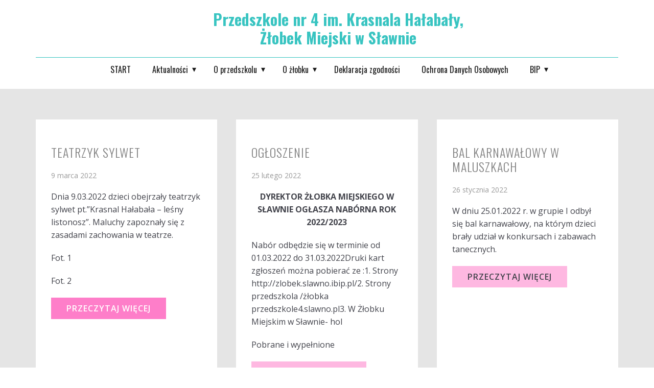

--- FILE ---
content_type: text/html; charset=UTF-8
request_url: http://przedszkole4.slawno.pl/?cat=14&paged=6
body_size: 18295
content:
<!DOCTYPE html>
<html lang="pl-PL" class="no-js" style="font-size:16px">
<head>
    <meta charset="UTF-8">
    <meta name="viewport" content="width=device-width, initial-scale=1">
        <link rel="profile" href="http://gmpg.org/xfn/11">
            <script>(function(html){html.className = html.className.replace(/\bno-js\b/,'js')})(document.documentElement);</script>
<meta name='robots' content='index, follow, max-image-preview:large, max-snippet:-1, max-video-preview:-1' />

	<!-- This site is optimized with the Yoast SEO plugin v26.8 - https://yoast.com/product/yoast-seo-wordpress/ -->
	<title>Archiwa Maluchy - Strona 6 z 8 - Przedszkole nr 4 im. Krasnala Hałabały, Żłobek Miejski w Sławnie</title>
	<link rel="canonical" href="http://przedszkole4.slawno.pl/?cat=14&page=6" />
	<link rel="prev" href="http://przedszkole4.slawno.pl/?cat=14&page=5" />
	<link rel="next" href="http://przedszkole4.slawno.pl/?cat=14&page=7" />
	<meta name="twitter:card" content="summary_large_image" />
	<meta name="twitter:title" content="Archiwa Maluchy - Strona 6 z 8 - Przedszkole nr 4 im. Krasnala Hałabały, Żłobek Miejski w Sławnie" />
	<script type="application/ld+json" class="yoast-schema-graph">{"@context":"https://schema.org","@graph":[{"@type":"CollectionPage","@id":"http://przedszkole4.slawno.pl/?cat=14","url":"http://przedszkole4.slawno.pl/?cat=14&page=6","name":"Archiwa Maluchy - Strona 6 z 8 - Przedszkole nr 4 im. Krasnala Hałabały, Żłobek Miejski w Sławnie","isPartOf":{"@id":"http://przedszkole4.slawno.pl/#website"},"breadcrumb":{"@id":"http://przedszkole4.slawno.pl/?cat=14&page=6#breadcrumb"},"inLanguage":"pl-PL"},{"@type":"BreadcrumbList","@id":"http://przedszkole4.slawno.pl/?cat=14&page=6#breadcrumb","itemListElement":[{"@type":"ListItem","position":1,"name":"Strona główna","item":"http://przedszkole4.slawno.pl/"},{"@type":"ListItem","position":2,"name":"Maluchy"}]},{"@type":"WebSite","@id":"http://przedszkole4.slawno.pl/#website","url":"http://przedszkole4.slawno.pl/","name":"Przedszkole nr 4 im. Krasnala Hałabały, Żłobek Miejski w Sławnie","description":"Krasnal Hałabała","potentialAction":[{"@type":"SearchAction","target":{"@type":"EntryPoint","urlTemplate":"http://przedszkole4.slawno.pl/?s={search_term_string}"},"query-input":{"@type":"PropertyValueSpecification","valueRequired":true,"valueName":"search_term_string"}}],"inLanguage":"pl-PL"}]}</script>
	<!-- / Yoast SEO plugin. -->


<link rel="alternate" type="application/rss+xml" title="Przedszkole nr 4 im. Krasnala Hałabały, Żłobek Miejski w Sławnie &raquo; Kanał z wpisami" href="http://przedszkole4.slawno.pl/?feed=rss2" />
<link rel="alternate" type="application/rss+xml" title="Przedszkole nr 4 im. Krasnala Hałabały, Żłobek Miejski w Sławnie &raquo; Kanał z komentarzami" href="http://przedszkole4.slawno.pl/?feed=comments-rss2" />
<link rel="alternate" type="application/rss+xml" title="Przedszkole nr 4 im. Krasnala Hałabały, Żłobek Miejski w Sławnie &raquo; Kanał z wpisami zaszufladkowanymi do kategorii Maluchy" href="http://przedszkole4.slawno.pl/?feed=rss2&#038;cat=14" />
    <meta property="og:title" content="Archiwa Maluchy - Strona 6 z 8 - Przedszkole nr 4 im. Krasnala Hałabały, Żłobek Miejski w Sławnie"/>
    <meta property="og:type" content="object"/>
    <meta property="og:url" content="http://przedszkole4.slawno.pl?cat=14&amp;paged=6"/>
    <meta property="og:site_name" content="Przedszkole nr 4 im. Krasnala Hałabały, Żłobek Miejski w Sławnie"/>
    <meta property="og:description" content="Krasnal Hałabała"/>

<script type="application/ld+json">{"@context":"http:\/\/schema.org","@type":"Organization","name":"Przedszkole nr 4 im. Krasnala Ha\u0142aba\u0142y, \u017b\u0142obek Miejski w S\u0142awnie","sameAs":[],"url":"http:\/\/przedszkole4.slawno.pl\/"}</script>
<meta name="theme-color" content="#fe7ec9">
<style id='wp-img-auto-sizes-contain-inline-css' type='text/css'>
img:is([sizes=auto i],[sizes^="auto," i]){contain-intrinsic-size:3000px 1500px}
/*# sourceURL=wp-img-auto-sizes-contain-inline-css */
</style>
<style id='wp-emoji-styles-inline-css' type='text/css'>

	img.wp-smiley, img.emoji {
		display: inline !important;
		border: none !important;
		box-shadow: none !important;
		height: 1em !important;
		width: 1em !important;
		margin: 0 0.07em !important;
		vertical-align: -0.1em !important;
		background: none !important;
		padding: 0 !important;
	}
/*# sourceURL=wp-emoji-styles-inline-css */
</style>
<style id='wp-block-library-inline-css' type='text/css'>
:root{--wp-block-synced-color:#7a00df;--wp-block-synced-color--rgb:122,0,223;--wp-bound-block-color:var(--wp-block-synced-color);--wp-editor-canvas-background:#ddd;--wp-admin-theme-color:#007cba;--wp-admin-theme-color--rgb:0,124,186;--wp-admin-theme-color-darker-10:#006ba1;--wp-admin-theme-color-darker-10--rgb:0,107,160.5;--wp-admin-theme-color-darker-20:#005a87;--wp-admin-theme-color-darker-20--rgb:0,90,135;--wp-admin-border-width-focus:2px}@media (min-resolution:192dpi){:root{--wp-admin-border-width-focus:1.5px}}.wp-element-button{cursor:pointer}:root .has-very-light-gray-background-color{background-color:#eee}:root .has-very-dark-gray-background-color{background-color:#313131}:root .has-very-light-gray-color{color:#eee}:root .has-very-dark-gray-color{color:#313131}:root .has-vivid-green-cyan-to-vivid-cyan-blue-gradient-background{background:linear-gradient(135deg,#00d084,#0693e3)}:root .has-purple-crush-gradient-background{background:linear-gradient(135deg,#34e2e4,#4721fb 50%,#ab1dfe)}:root .has-hazy-dawn-gradient-background{background:linear-gradient(135deg,#faaca8,#dad0ec)}:root .has-subdued-olive-gradient-background{background:linear-gradient(135deg,#fafae1,#67a671)}:root .has-atomic-cream-gradient-background{background:linear-gradient(135deg,#fdd79a,#004a59)}:root .has-nightshade-gradient-background{background:linear-gradient(135deg,#330968,#31cdcf)}:root .has-midnight-gradient-background{background:linear-gradient(135deg,#020381,#2874fc)}:root{--wp--preset--font-size--normal:16px;--wp--preset--font-size--huge:42px}.has-regular-font-size{font-size:1em}.has-larger-font-size{font-size:2.625em}.has-normal-font-size{font-size:var(--wp--preset--font-size--normal)}.has-huge-font-size{font-size:var(--wp--preset--font-size--huge)}.has-text-align-center{text-align:center}.has-text-align-left{text-align:left}.has-text-align-right{text-align:right}.has-fit-text{white-space:nowrap!important}#end-resizable-editor-section{display:none}.aligncenter{clear:both}.items-justified-left{justify-content:flex-start}.items-justified-center{justify-content:center}.items-justified-right{justify-content:flex-end}.items-justified-space-between{justify-content:space-between}.screen-reader-text{border:0;clip-path:inset(50%);height:1px;margin:-1px;overflow:hidden;padding:0;position:absolute;width:1px;word-wrap:normal!important}.screen-reader-text:focus{background-color:#ddd;clip-path:none;color:#444;display:block;font-size:1em;height:auto;left:5px;line-height:normal;padding:15px 23px 14px;text-decoration:none;top:5px;width:auto;z-index:100000}html :where(.has-border-color){border-style:solid}html :where([style*=border-top-color]){border-top-style:solid}html :where([style*=border-right-color]){border-right-style:solid}html :where([style*=border-bottom-color]){border-bottom-style:solid}html :where([style*=border-left-color]){border-left-style:solid}html :where([style*=border-width]){border-style:solid}html :where([style*=border-top-width]){border-top-style:solid}html :where([style*=border-right-width]){border-right-style:solid}html :where([style*=border-bottom-width]){border-bottom-style:solid}html :where([style*=border-left-width]){border-left-style:solid}html :where(img[class*=wp-image-]){height:auto;max-width:100%}:where(figure){margin:0 0 1em}html :where(.is-position-sticky){--wp-admin--admin-bar--position-offset:var(--wp-admin--admin-bar--height,0px)}@media screen and (max-width:600px){html :where(.is-position-sticky){--wp-admin--admin-bar--position-offset:0px}}

/*# sourceURL=wp-block-library-inline-css */
</style><style id='wp-block-file-inline-css' type='text/css'>
.wp-block-file{box-sizing:border-box}.wp-block-file:not(.wp-element-button){font-size:.8em}.wp-block-file.aligncenter{text-align:center}.wp-block-file.alignright{text-align:right}.wp-block-file *+.wp-block-file__button{margin-left:.75em}:where(.wp-block-file){margin-bottom:1.5em}.wp-block-file__embed{margin-bottom:1em}:where(.wp-block-file__button){border-radius:2em;display:inline-block;padding:.5em 1em}:where(.wp-block-file__button):where(a):active,:where(.wp-block-file__button):where(a):focus,:where(.wp-block-file__button):where(a):hover,:where(.wp-block-file__button):where(a):visited{box-shadow:none;color:#fff;opacity:.85;text-decoration:none}
/*# sourceURL=http://przedszkole4.slawno.pl/wp-includes/blocks/file/style.min.css */
</style>
<style id='wp-block-gallery-inline-css' type='text/css'>
.blocks-gallery-grid:not(.has-nested-images),.wp-block-gallery:not(.has-nested-images){display:flex;flex-wrap:wrap;list-style-type:none;margin:0;padding:0}.blocks-gallery-grid:not(.has-nested-images) .blocks-gallery-image,.blocks-gallery-grid:not(.has-nested-images) .blocks-gallery-item,.wp-block-gallery:not(.has-nested-images) .blocks-gallery-image,.wp-block-gallery:not(.has-nested-images) .blocks-gallery-item{display:flex;flex-direction:column;flex-grow:1;justify-content:center;margin:0 1em 1em 0;position:relative;width:calc(50% - 1em)}.blocks-gallery-grid:not(.has-nested-images) .blocks-gallery-image:nth-of-type(2n),.blocks-gallery-grid:not(.has-nested-images) .blocks-gallery-item:nth-of-type(2n),.wp-block-gallery:not(.has-nested-images) .blocks-gallery-image:nth-of-type(2n),.wp-block-gallery:not(.has-nested-images) .blocks-gallery-item:nth-of-type(2n){margin-right:0}.blocks-gallery-grid:not(.has-nested-images) .blocks-gallery-image figure,.blocks-gallery-grid:not(.has-nested-images) .blocks-gallery-item figure,.wp-block-gallery:not(.has-nested-images) .blocks-gallery-image figure,.wp-block-gallery:not(.has-nested-images) .blocks-gallery-item figure{align-items:flex-end;display:flex;height:100%;justify-content:flex-start;margin:0}.blocks-gallery-grid:not(.has-nested-images) .blocks-gallery-image img,.blocks-gallery-grid:not(.has-nested-images) .blocks-gallery-item img,.wp-block-gallery:not(.has-nested-images) .blocks-gallery-image img,.wp-block-gallery:not(.has-nested-images) .blocks-gallery-item img{display:block;height:auto;max-width:100%;width:auto}.blocks-gallery-grid:not(.has-nested-images) .blocks-gallery-image figcaption,.blocks-gallery-grid:not(.has-nested-images) .blocks-gallery-item figcaption,.wp-block-gallery:not(.has-nested-images) .blocks-gallery-image figcaption,.wp-block-gallery:not(.has-nested-images) .blocks-gallery-item figcaption{background:linear-gradient(0deg,#000000b3,#0000004d 70%,#0000);bottom:0;box-sizing:border-box;color:#fff;font-size:.8em;margin:0;max-height:100%;overflow:auto;padding:3em .77em .7em;position:absolute;text-align:center;width:100%;z-index:2}.blocks-gallery-grid:not(.has-nested-images) .blocks-gallery-image figcaption img,.blocks-gallery-grid:not(.has-nested-images) .blocks-gallery-item figcaption img,.wp-block-gallery:not(.has-nested-images) .blocks-gallery-image figcaption img,.wp-block-gallery:not(.has-nested-images) .blocks-gallery-item figcaption img{display:inline}.blocks-gallery-grid:not(.has-nested-images) figcaption,.wp-block-gallery:not(.has-nested-images) figcaption{flex-grow:1}.blocks-gallery-grid:not(.has-nested-images).is-cropped .blocks-gallery-image a,.blocks-gallery-grid:not(.has-nested-images).is-cropped .blocks-gallery-image img,.blocks-gallery-grid:not(.has-nested-images).is-cropped .blocks-gallery-item a,.blocks-gallery-grid:not(.has-nested-images).is-cropped .blocks-gallery-item img,.wp-block-gallery:not(.has-nested-images).is-cropped .blocks-gallery-image a,.wp-block-gallery:not(.has-nested-images).is-cropped .blocks-gallery-image img,.wp-block-gallery:not(.has-nested-images).is-cropped .blocks-gallery-item a,.wp-block-gallery:not(.has-nested-images).is-cropped .blocks-gallery-item img{flex:1;height:100%;object-fit:cover;width:100%}.blocks-gallery-grid:not(.has-nested-images).columns-1 .blocks-gallery-image,.blocks-gallery-grid:not(.has-nested-images).columns-1 .blocks-gallery-item,.wp-block-gallery:not(.has-nested-images).columns-1 .blocks-gallery-image,.wp-block-gallery:not(.has-nested-images).columns-1 .blocks-gallery-item{margin-right:0;width:100%}@media (min-width:600px){.blocks-gallery-grid:not(.has-nested-images).columns-3 .blocks-gallery-image,.blocks-gallery-grid:not(.has-nested-images).columns-3 .blocks-gallery-item,.wp-block-gallery:not(.has-nested-images).columns-3 .blocks-gallery-image,.wp-block-gallery:not(.has-nested-images).columns-3 .blocks-gallery-item{margin-right:1em;width:calc(33.33333% - .66667em)}.blocks-gallery-grid:not(.has-nested-images).columns-4 .blocks-gallery-image,.blocks-gallery-grid:not(.has-nested-images).columns-4 .blocks-gallery-item,.wp-block-gallery:not(.has-nested-images).columns-4 .blocks-gallery-image,.wp-block-gallery:not(.has-nested-images).columns-4 .blocks-gallery-item{margin-right:1em;width:calc(25% - .75em)}.blocks-gallery-grid:not(.has-nested-images).columns-5 .blocks-gallery-image,.blocks-gallery-grid:not(.has-nested-images).columns-5 .blocks-gallery-item,.wp-block-gallery:not(.has-nested-images).columns-5 .blocks-gallery-image,.wp-block-gallery:not(.has-nested-images).columns-5 .blocks-gallery-item{margin-right:1em;width:calc(20% - .8em)}.blocks-gallery-grid:not(.has-nested-images).columns-6 .blocks-gallery-image,.blocks-gallery-grid:not(.has-nested-images).columns-6 .blocks-gallery-item,.wp-block-gallery:not(.has-nested-images).columns-6 .blocks-gallery-image,.wp-block-gallery:not(.has-nested-images).columns-6 .blocks-gallery-item{margin-right:1em;width:calc(16.66667% - .83333em)}.blocks-gallery-grid:not(.has-nested-images).columns-7 .blocks-gallery-image,.blocks-gallery-grid:not(.has-nested-images).columns-7 .blocks-gallery-item,.wp-block-gallery:not(.has-nested-images).columns-7 .blocks-gallery-image,.wp-block-gallery:not(.has-nested-images).columns-7 .blocks-gallery-item{margin-right:1em;width:calc(14.28571% - .85714em)}.blocks-gallery-grid:not(.has-nested-images).columns-8 .blocks-gallery-image,.blocks-gallery-grid:not(.has-nested-images).columns-8 .blocks-gallery-item,.wp-block-gallery:not(.has-nested-images).columns-8 .blocks-gallery-image,.wp-block-gallery:not(.has-nested-images).columns-8 .blocks-gallery-item{margin-right:1em;width:calc(12.5% - .875em)}.blocks-gallery-grid:not(.has-nested-images).columns-1 .blocks-gallery-image:nth-of-type(1n),.blocks-gallery-grid:not(.has-nested-images).columns-1 .blocks-gallery-item:nth-of-type(1n),.blocks-gallery-grid:not(.has-nested-images).columns-2 .blocks-gallery-image:nth-of-type(2n),.blocks-gallery-grid:not(.has-nested-images).columns-2 .blocks-gallery-item:nth-of-type(2n),.blocks-gallery-grid:not(.has-nested-images).columns-3 .blocks-gallery-image:nth-of-type(3n),.blocks-gallery-grid:not(.has-nested-images).columns-3 .blocks-gallery-item:nth-of-type(3n),.blocks-gallery-grid:not(.has-nested-images).columns-4 .blocks-gallery-image:nth-of-type(4n),.blocks-gallery-grid:not(.has-nested-images).columns-4 .blocks-gallery-item:nth-of-type(4n),.blocks-gallery-grid:not(.has-nested-images).columns-5 .blocks-gallery-image:nth-of-type(5n),.blocks-gallery-grid:not(.has-nested-images).columns-5 .blocks-gallery-item:nth-of-type(5n),.blocks-gallery-grid:not(.has-nested-images).columns-6 .blocks-gallery-image:nth-of-type(6n),.blocks-gallery-grid:not(.has-nested-images).columns-6 .blocks-gallery-item:nth-of-type(6n),.blocks-gallery-grid:not(.has-nested-images).columns-7 .blocks-gallery-image:nth-of-type(7n),.blocks-gallery-grid:not(.has-nested-images).columns-7 .blocks-gallery-item:nth-of-type(7n),.blocks-gallery-grid:not(.has-nested-images).columns-8 .blocks-gallery-image:nth-of-type(8n),.blocks-gallery-grid:not(.has-nested-images).columns-8 .blocks-gallery-item:nth-of-type(8n),.wp-block-gallery:not(.has-nested-images).columns-1 .blocks-gallery-image:nth-of-type(1n),.wp-block-gallery:not(.has-nested-images).columns-1 .blocks-gallery-item:nth-of-type(1n),.wp-block-gallery:not(.has-nested-images).columns-2 .blocks-gallery-image:nth-of-type(2n),.wp-block-gallery:not(.has-nested-images).columns-2 .blocks-gallery-item:nth-of-type(2n),.wp-block-gallery:not(.has-nested-images).columns-3 .blocks-gallery-image:nth-of-type(3n),.wp-block-gallery:not(.has-nested-images).columns-3 .blocks-gallery-item:nth-of-type(3n),.wp-block-gallery:not(.has-nested-images).columns-4 .blocks-gallery-image:nth-of-type(4n),.wp-block-gallery:not(.has-nested-images).columns-4 .blocks-gallery-item:nth-of-type(4n),.wp-block-gallery:not(.has-nested-images).columns-5 .blocks-gallery-image:nth-of-type(5n),.wp-block-gallery:not(.has-nested-images).columns-5 .blocks-gallery-item:nth-of-type(5n),.wp-block-gallery:not(.has-nested-images).columns-6 .blocks-gallery-image:nth-of-type(6n),.wp-block-gallery:not(.has-nested-images).columns-6 .blocks-gallery-item:nth-of-type(6n),.wp-block-gallery:not(.has-nested-images).columns-7 .blocks-gallery-image:nth-of-type(7n),.wp-block-gallery:not(.has-nested-images).columns-7 .blocks-gallery-item:nth-of-type(7n),.wp-block-gallery:not(.has-nested-images).columns-8 .blocks-gallery-image:nth-of-type(8n),.wp-block-gallery:not(.has-nested-images).columns-8 .blocks-gallery-item:nth-of-type(8n){margin-right:0}}.blocks-gallery-grid:not(.has-nested-images) .blocks-gallery-image:last-child,.blocks-gallery-grid:not(.has-nested-images) .blocks-gallery-item:last-child,.wp-block-gallery:not(.has-nested-images) .blocks-gallery-image:last-child,.wp-block-gallery:not(.has-nested-images) .blocks-gallery-item:last-child{margin-right:0}.blocks-gallery-grid:not(.has-nested-images).alignleft,.blocks-gallery-grid:not(.has-nested-images).alignright,.wp-block-gallery:not(.has-nested-images).alignleft,.wp-block-gallery:not(.has-nested-images).alignright{max-width:420px;width:100%}.blocks-gallery-grid:not(.has-nested-images).aligncenter .blocks-gallery-item figure,.wp-block-gallery:not(.has-nested-images).aligncenter .blocks-gallery-item figure{justify-content:center}.wp-block-gallery:not(.is-cropped) .blocks-gallery-item{align-self:flex-start}figure.wp-block-gallery.has-nested-images{align-items:normal}.wp-block-gallery.has-nested-images figure.wp-block-image:not(#individual-image){margin:0;width:calc(50% - var(--wp--style--unstable-gallery-gap, 16px)/2)}.wp-block-gallery.has-nested-images figure.wp-block-image{box-sizing:border-box;display:flex;flex-direction:column;flex-grow:1;justify-content:center;max-width:100%;position:relative}.wp-block-gallery.has-nested-images figure.wp-block-image>a,.wp-block-gallery.has-nested-images figure.wp-block-image>div{flex-direction:column;flex-grow:1;margin:0}.wp-block-gallery.has-nested-images figure.wp-block-image img{display:block;height:auto;max-width:100%!important;width:auto}.wp-block-gallery.has-nested-images figure.wp-block-image figcaption,.wp-block-gallery.has-nested-images figure.wp-block-image:has(figcaption):before{bottom:0;left:0;max-height:100%;position:absolute;right:0}.wp-block-gallery.has-nested-images figure.wp-block-image:has(figcaption):before{backdrop-filter:blur(3px);content:"";height:100%;-webkit-mask-image:linear-gradient(0deg,#000 20%,#0000);mask-image:linear-gradient(0deg,#000 20%,#0000);max-height:40%;pointer-events:none}.wp-block-gallery.has-nested-images figure.wp-block-image figcaption{box-sizing:border-box;color:#fff;font-size:13px;margin:0;overflow:auto;padding:1em;text-align:center;text-shadow:0 0 1.5px #000}.wp-block-gallery.has-nested-images figure.wp-block-image figcaption::-webkit-scrollbar{height:12px;width:12px}.wp-block-gallery.has-nested-images figure.wp-block-image figcaption::-webkit-scrollbar-track{background-color:initial}.wp-block-gallery.has-nested-images figure.wp-block-image figcaption::-webkit-scrollbar-thumb{background-clip:padding-box;background-color:initial;border:3px solid #0000;border-radius:8px}.wp-block-gallery.has-nested-images figure.wp-block-image figcaption:focus-within::-webkit-scrollbar-thumb,.wp-block-gallery.has-nested-images figure.wp-block-image figcaption:focus::-webkit-scrollbar-thumb,.wp-block-gallery.has-nested-images figure.wp-block-image figcaption:hover::-webkit-scrollbar-thumb{background-color:#fffc}.wp-block-gallery.has-nested-images figure.wp-block-image figcaption{scrollbar-color:#0000 #0000;scrollbar-gutter:stable both-edges;scrollbar-width:thin}.wp-block-gallery.has-nested-images figure.wp-block-image figcaption:focus,.wp-block-gallery.has-nested-images figure.wp-block-image figcaption:focus-within,.wp-block-gallery.has-nested-images figure.wp-block-image figcaption:hover{scrollbar-color:#fffc #0000}.wp-block-gallery.has-nested-images figure.wp-block-image figcaption{will-change:transform}@media (hover:none){.wp-block-gallery.has-nested-images figure.wp-block-image figcaption{scrollbar-color:#fffc #0000}}.wp-block-gallery.has-nested-images figure.wp-block-image figcaption{background:linear-gradient(0deg,#0006,#0000)}.wp-block-gallery.has-nested-images figure.wp-block-image figcaption img{display:inline}.wp-block-gallery.has-nested-images figure.wp-block-image figcaption a{color:inherit}.wp-block-gallery.has-nested-images figure.wp-block-image.has-custom-border img{box-sizing:border-box}.wp-block-gallery.has-nested-images figure.wp-block-image.has-custom-border>a,.wp-block-gallery.has-nested-images figure.wp-block-image.has-custom-border>div,.wp-block-gallery.has-nested-images figure.wp-block-image.is-style-rounded>a,.wp-block-gallery.has-nested-images figure.wp-block-image.is-style-rounded>div{flex:1 1 auto}.wp-block-gallery.has-nested-images figure.wp-block-image.has-custom-border figcaption,.wp-block-gallery.has-nested-images figure.wp-block-image.is-style-rounded figcaption{background:none;color:inherit;flex:initial;margin:0;padding:10px 10px 9px;position:relative;text-shadow:none}.wp-block-gallery.has-nested-images figure.wp-block-image.has-custom-border:before,.wp-block-gallery.has-nested-images figure.wp-block-image.is-style-rounded:before{content:none}.wp-block-gallery.has-nested-images figcaption{flex-basis:100%;flex-grow:1;text-align:center}.wp-block-gallery.has-nested-images:not(.is-cropped) figure.wp-block-image:not(#individual-image){margin-bottom:auto;margin-top:0}.wp-block-gallery.has-nested-images.is-cropped figure.wp-block-image:not(#individual-image){align-self:inherit}.wp-block-gallery.has-nested-images.is-cropped figure.wp-block-image:not(#individual-image)>a,.wp-block-gallery.has-nested-images.is-cropped figure.wp-block-image:not(#individual-image)>div:not(.components-drop-zone){display:flex}.wp-block-gallery.has-nested-images.is-cropped figure.wp-block-image:not(#individual-image) a,.wp-block-gallery.has-nested-images.is-cropped figure.wp-block-image:not(#individual-image) img{flex:1 0 0%;height:100%;object-fit:cover;width:100%}.wp-block-gallery.has-nested-images.columns-1 figure.wp-block-image:not(#individual-image){width:100%}@media (min-width:600px){.wp-block-gallery.has-nested-images.columns-3 figure.wp-block-image:not(#individual-image){width:calc(33.33333% - var(--wp--style--unstable-gallery-gap, 16px)*.66667)}.wp-block-gallery.has-nested-images.columns-4 figure.wp-block-image:not(#individual-image){width:calc(25% - var(--wp--style--unstable-gallery-gap, 16px)*.75)}.wp-block-gallery.has-nested-images.columns-5 figure.wp-block-image:not(#individual-image){width:calc(20% - var(--wp--style--unstable-gallery-gap, 16px)*.8)}.wp-block-gallery.has-nested-images.columns-6 figure.wp-block-image:not(#individual-image){width:calc(16.66667% - var(--wp--style--unstable-gallery-gap, 16px)*.83333)}.wp-block-gallery.has-nested-images.columns-7 figure.wp-block-image:not(#individual-image){width:calc(14.28571% - var(--wp--style--unstable-gallery-gap, 16px)*.85714)}.wp-block-gallery.has-nested-images.columns-8 figure.wp-block-image:not(#individual-image){width:calc(12.5% - var(--wp--style--unstable-gallery-gap, 16px)*.875)}.wp-block-gallery.has-nested-images.columns-default figure.wp-block-image:not(#individual-image){width:calc(33.33% - var(--wp--style--unstable-gallery-gap, 16px)*.66667)}.wp-block-gallery.has-nested-images.columns-default figure.wp-block-image:not(#individual-image):first-child:nth-last-child(2),.wp-block-gallery.has-nested-images.columns-default figure.wp-block-image:not(#individual-image):first-child:nth-last-child(2)~figure.wp-block-image:not(#individual-image){width:calc(50% - var(--wp--style--unstable-gallery-gap, 16px)*.5)}.wp-block-gallery.has-nested-images.columns-default figure.wp-block-image:not(#individual-image):first-child:last-child{width:100%}}.wp-block-gallery.has-nested-images.alignleft,.wp-block-gallery.has-nested-images.alignright{max-width:420px;width:100%}.wp-block-gallery.has-nested-images.aligncenter{justify-content:center}
/*# sourceURL=http://przedszkole4.slawno.pl/wp-includes/blocks/gallery/style.min.css */
</style>
<style id='wp-block-image-inline-css' type='text/css'>
.wp-block-image>a,.wp-block-image>figure>a{display:inline-block}.wp-block-image img{box-sizing:border-box;height:auto;max-width:100%;vertical-align:bottom}@media not (prefers-reduced-motion){.wp-block-image img.hide{visibility:hidden}.wp-block-image img.show{animation:show-content-image .4s}}.wp-block-image[style*=border-radius] img,.wp-block-image[style*=border-radius]>a{border-radius:inherit}.wp-block-image.has-custom-border img{box-sizing:border-box}.wp-block-image.aligncenter{text-align:center}.wp-block-image.alignfull>a,.wp-block-image.alignwide>a{width:100%}.wp-block-image.alignfull img,.wp-block-image.alignwide img{height:auto;width:100%}.wp-block-image .aligncenter,.wp-block-image .alignleft,.wp-block-image .alignright,.wp-block-image.aligncenter,.wp-block-image.alignleft,.wp-block-image.alignright{display:table}.wp-block-image .aligncenter>figcaption,.wp-block-image .alignleft>figcaption,.wp-block-image .alignright>figcaption,.wp-block-image.aligncenter>figcaption,.wp-block-image.alignleft>figcaption,.wp-block-image.alignright>figcaption{caption-side:bottom;display:table-caption}.wp-block-image .alignleft{float:left;margin:.5em 1em .5em 0}.wp-block-image .alignright{float:right;margin:.5em 0 .5em 1em}.wp-block-image .aligncenter{margin-left:auto;margin-right:auto}.wp-block-image :where(figcaption){margin-bottom:1em;margin-top:.5em}.wp-block-image.is-style-circle-mask img{border-radius:9999px}@supports ((-webkit-mask-image:none) or (mask-image:none)) or (-webkit-mask-image:none){.wp-block-image.is-style-circle-mask img{border-radius:0;-webkit-mask-image:url('data:image/svg+xml;utf8,<svg viewBox="0 0 100 100" xmlns="http://www.w3.org/2000/svg"><circle cx="50" cy="50" r="50"/></svg>');mask-image:url('data:image/svg+xml;utf8,<svg viewBox="0 0 100 100" xmlns="http://www.w3.org/2000/svg"><circle cx="50" cy="50" r="50"/></svg>');mask-mode:alpha;-webkit-mask-position:center;mask-position:center;-webkit-mask-repeat:no-repeat;mask-repeat:no-repeat;-webkit-mask-size:contain;mask-size:contain}}:root :where(.wp-block-image.is-style-rounded img,.wp-block-image .is-style-rounded img){border-radius:9999px}.wp-block-image figure{margin:0}.wp-lightbox-container{display:flex;flex-direction:column;position:relative}.wp-lightbox-container img{cursor:zoom-in}.wp-lightbox-container img:hover+button{opacity:1}.wp-lightbox-container button{align-items:center;backdrop-filter:blur(16px) saturate(180%);background-color:#5a5a5a40;border:none;border-radius:4px;cursor:zoom-in;display:flex;height:20px;justify-content:center;opacity:0;padding:0;position:absolute;right:16px;text-align:center;top:16px;width:20px;z-index:100}@media not (prefers-reduced-motion){.wp-lightbox-container button{transition:opacity .2s ease}}.wp-lightbox-container button:focus-visible{outline:3px auto #5a5a5a40;outline:3px auto -webkit-focus-ring-color;outline-offset:3px}.wp-lightbox-container button:hover{cursor:pointer;opacity:1}.wp-lightbox-container button:focus{opacity:1}.wp-lightbox-container button:focus,.wp-lightbox-container button:hover,.wp-lightbox-container button:not(:hover):not(:active):not(.has-background){background-color:#5a5a5a40;border:none}.wp-lightbox-overlay{box-sizing:border-box;cursor:zoom-out;height:100vh;left:0;overflow:hidden;position:fixed;top:0;visibility:hidden;width:100%;z-index:100000}.wp-lightbox-overlay .close-button{align-items:center;cursor:pointer;display:flex;justify-content:center;min-height:40px;min-width:40px;padding:0;position:absolute;right:calc(env(safe-area-inset-right) + 16px);top:calc(env(safe-area-inset-top) + 16px);z-index:5000000}.wp-lightbox-overlay .close-button:focus,.wp-lightbox-overlay .close-button:hover,.wp-lightbox-overlay .close-button:not(:hover):not(:active):not(.has-background){background:none;border:none}.wp-lightbox-overlay .lightbox-image-container{height:var(--wp--lightbox-container-height);left:50%;overflow:hidden;position:absolute;top:50%;transform:translate(-50%,-50%);transform-origin:top left;width:var(--wp--lightbox-container-width);z-index:9999999999}.wp-lightbox-overlay .wp-block-image{align-items:center;box-sizing:border-box;display:flex;height:100%;justify-content:center;margin:0;position:relative;transform-origin:0 0;width:100%;z-index:3000000}.wp-lightbox-overlay .wp-block-image img{height:var(--wp--lightbox-image-height);min-height:var(--wp--lightbox-image-height);min-width:var(--wp--lightbox-image-width);width:var(--wp--lightbox-image-width)}.wp-lightbox-overlay .wp-block-image figcaption{display:none}.wp-lightbox-overlay button{background:none;border:none}.wp-lightbox-overlay .scrim{background-color:#fff;height:100%;opacity:.9;position:absolute;width:100%;z-index:2000000}.wp-lightbox-overlay.active{visibility:visible}@media not (prefers-reduced-motion){.wp-lightbox-overlay.active{animation:turn-on-visibility .25s both}.wp-lightbox-overlay.active img{animation:turn-on-visibility .35s both}.wp-lightbox-overlay.show-closing-animation:not(.active){animation:turn-off-visibility .35s both}.wp-lightbox-overlay.show-closing-animation:not(.active) img{animation:turn-off-visibility .25s both}.wp-lightbox-overlay.zoom.active{animation:none;opacity:1;visibility:visible}.wp-lightbox-overlay.zoom.active .lightbox-image-container{animation:lightbox-zoom-in .4s}.wp-lightbox-overlay.zoom.active .lightbox-image-container img{animation:none}.wp-lightbox-overlay.zoom.active .scrim{animation:turn-on-visibility .4s forwards}.wp-lightbox-overlay.zoom.show-closing-animation:not(.active){animation:none}.wp-lightbox-overlay.zoom.show-closing-animation:not(.active) .lightbox-image-container{animation:lightbox-zoom-out .4s}.wp-lightbox-overlay.zoom.show-closing-animation:not(.active) .lightbox-image-container img{animation:none}.wp-lightbox-overlay.zoom.show-closing-animation:not(.active) .scrim{animation:turn-off-visibility .4s forwards}}@keyframes show-content-image{0%{visibility:hidden}99%{visibility:hidden}to{visibility:visible}}@keyframes turn-on-visibility{0%{opacity:0}to{opacity:1}}@keyframes turn-off-visibility{0%{opacity:1;visibility:visible}99%{opacity:0;visibility:visible}to{opacity:0;visibility:hidden}}@keyframes lightbox-zoom-in{0%{transform:translate(calc((-100vw + var(--wp--lightbox-scrollbar-width))/2 + var(--wp--lightbox-initial-left-position)),calc(-50vh + var(--wp--lightbox-initial-top-position))) scale(var(--wp--lightbox-scale))}to{transform:translate(-50%,-50%) scale(1)}}@keyframes lightbox-zoom-out{0%{transform:translate(-50%,-50%) scale(1);visibility:visible}99%{visibility:visible}to{transform:translate(calc((-100vw + var(--wp--lightbox-scrollbar-width))/2 + var(--wp--lightbox-initial-left-position)),calc(-50vh + var(--wp--lightbox-initial-top-position))) scale(var(--wp--lightbox-scale));visibility:hidden}}
/*# sourceURL=http://przedszkole4.slawno.pl/wp-includes/blocks/image/style.min.css */
</style>
<style id='wp-block-paragraph-inline-css' type='text/css'>
.is-small-text{font-size:.875em}.is-regular-text{font-size:1em}.is-large-text{font-size:2.25em}.is-larger-text{font-size:3em}.has-drop-cap:not(:focus):first-letter{float:left;font-size:8.4em;font-style:normal;font-weight:100;line-height:.68;margin:.05em .1em 0 0;text-transform:uppercase}body.rtl .has-drop-cap:not(:focus):first-letter{float:none;margin-left:.1em}p.has-drop-cap.has-background{overflow:hidden}:root :where(p.has-background){padding:1.25em 2.375em}:where(p.has-text-color:not(.has-link-color)) a{color:inherit}p.has-text-align-left[style*="writing-mode:vertical-lr"],p.has-text-align-right[style*="writing-mode:vertical-rl"]{rotate:180deg}
/*# sourceURL=http://przedszkole4.slawno.pl/wp-includes/blocks/paragraph/style.min.css */
</style>
<style id='global-styles-inline-css' type='text/css'>
:root{--wp--preset--aspect-ratio--square: 1;--wp--preset--aspect-ratio--4-3: 4/3;--wp--preset--aspect-ratio--3-4: 3/4;--wp--preset--aspect-ratio--3-2: 3/2;--wp--preset--aspect-ratio--2-3: 2/3;--wp--preset--aspect-ratio--16-9: 16/9;--wp--preset--aspect-ratio--9-16: 9/16;--wp--preset--color--black: #000000;--wp--preset--color--cyan-bluish-gray: #abb8c3;--wp--preset--color--white: #ffffff;--wp--preset--color--pale-pink: #f78da7;--wp--preset--color--vivid-red: #cf2e2e;--wp--preset--color--luminous-vivid-orange: #ff6900;--wp--preset--color--luminous-vivid-amber: #fcb900;--wp--preset--color--light-green-cyan: #7bdcb5;--wp--preset--color--vivid-green-cyan: #00d084;--wp--preset--color--pale-cyan-blue: #8ed1fc;--wp--preset--color--vivid-cyan-blue: #0693e3;--wp--preset--color--vivid-purple: #9b51e0;--wp--preset--gradient--vivid-cyan-blue-to-vivid-purple: linear-gradient(135deg,rgb(6,147,227) 0%,rgb(155,81,224) 100%);--wp--preset--gradient--light-green-cyan-to-vivid-green-cyan: linear-gradient(135deg,rgb(122,220,180) 0%,rgb(0,208,130) 100%);--wp--preset--gradient--luminous-vivid-amber-to-luminous-vivid-orange: linear-gradient(135deg,rgb(252,185,0) 0%,rgb(255,105,0) 100%);--wp--preset--gradient--luminous-vivid-orange-to-vivid-red: linear-gradient(135deg,rgb(255,105,0) 0%,rgb(207,46,46) 100%);--wp--preset--gradient--very-light-gray-to-cyan-bluish-gray: linear-gradient(135deg,rgb(238,238,238) 0%,rgb(169,184,195) 100%);--wp--preset--gradient--cool-to-warm-spectrum: linear-gradient(135deg,rgb(74,234,220) 0%,rgb(151,120,209) 20%,rgb(207,42,186) 40%,rgb(238,44,130) 60%,rgb(251,105,98) 80%,rgb(254,248,76) 100%);--wp--preset--gradient--blush-light-purple: linear-gradient(135deg,rgb(255,206,236) 0%,rgb(152,150,240) 100%);--wp--preset--gradient--blush-bordeaux: linear-gradient(135deg,rgb(254,205,165) 0%,rgb(254,45,45) 50%,rgb(107,0,62) 100%);--wp--preset--gradient--luminous-dusk: linear-gradient(135deg,rgb(255,203,112) 0%,rgb(199,81,192) 50%,rgb(65,88,208) 100%);--wp--preset--gradient--pale-ocean: linear-gradient(135deg,rgb(255,245,203) 0%,rgb(182,227,212) 50%,rgb(51,167,181) 100%);--wp--preset--gradient--electric-grass: linear-gradient(135deg,rgb(202,248,128) 0%,rgb(113,206,126) 100%);--wp--preset--gradient--midnight: linear-gradient(135deg,rgb(2,3,129) 0%,rgb(40,116,252) 100%);--wp--preset--font-size--small: 13px;--wp--preset--font-size--medium: 20px;--wp--preset--font-size--large: 36px;--wp--preset--font-size--x-large: 42px;--wp--preset--spacing--20: 0.44rem;--wp--preset--spacing--30: 0.67rem;--wp--preset--spacing--40: 1rem;--wp--preset--spacing--50: 1.5rem;--wp--preset--spacing--60: 2.25rem;--wp--preset--spacing--70: 3.38rem;--wp--preset--spacing--80: 5.06rem;--wp--preset--shadow--natural: 6px 6px 9px rgba(0, 0, 0, 0.2);--wp--preset--shadow--deep: 12px 12px 50px rgba(0, 0, 0, 0.4);--wp--preset--shadow--sharp: 6px 6px 0px rgba(0, 0, 0, 0.2);--wp--preset--shadow--outlined: 6px 6px 0px -3px rgb(255, 255, 255), 6px 6px rgb(0, 0, 0);--wp--preset--shadow--crisp: 6px 6px 0px rgb(0, 0, 0);}:where(.is-layout-flex){gap: 0.5em;}:where(.is-layout-grid){gap: 0.5em;}body .is-layout-flex{display: flex;}.is-layout-flex{flex-wrap: wrap;align-items: center;}.is-layout-flex > :is(*, div){margin: 0;}body .is-layout-grid{display: grid;}.is-layout-grid > :is(*, div){margin: 0;}:where(.wp-block-columns.is-layout-flex){gap: 2em;}:where(.wp-block-columns.is-layout-grid){gap: 2em;}:where(.wp-block-post-template.is-layout-flex){gap: 1.25em;}:where(.wp-block-post-template.is-layout-grid){gap: 1.25em;}.has-black-color{color: var(--wp--preset--color--black) !important;}.has-cyan-bluish-gray-color{color: var(--wp--preset--color--cyan-bluish-gray) !important;}.has-white-color{color: var(--wp--preset--color--white) !important;}.has-pale-pink-color{color: var(--wp--preset--color--pale-pink) !important;}.has-vivid-red-color{color: var(--wp--preset--color--vivid-red) !important;}.has-luminous-vivid-orange-color{color: var(--wp--preset--color--luminous-vivid-orange) !important;}.has-luminous-vivid-amber-color{color: var(--wp--preset--color--luminous-vivid-amber) !important;}.has-light-green-cyan-color{color: var(--wp--preset--color--light-green-cyan) !important;}.has-vivid-green-cyan-color{color: var(--wp--preset--color--vivid-green-cyan) !important;}.has-pale-cyan-blue-color{color: var(--wp--preset--color--pale-cyan-blue) !important;}.has-vivid-cyan-blue-color{color: var(--wp--preset--color--vivid-cyan-blue) !important;}.has-vivid-purple-color{color: var(--wp--preset--color--vivid-purple) !important;}.has-black-background-color{background-color: var(--wp--preset--color--black) !important;}.has-cyan-bluish-gray-background-color{background-color: var(--wp--preset--color--cyan-bluish-gray) !important;}.has-white-background-color{background-color: var(--wp--preset--color--white) !important;}.has-pale-pink-background-color{background-color: var(--wp--preset--color--pale-pink) !important;}.has-vivid-red-background-color{background-color: var(--wp--preset--color--vivid-red) !important;}.has-luminous-vivid-orange-background-color{background-color: var(--wp--preset--color--luminous-vivid-orange) !important;}.has-luminous-vivid-amber-background-color{background-color: var(--wp--preset--color--luminous-vivid-amber) !important;}.has-light-green-cyan-background-color{background-color: var(--wp--preset--color--light-green-cyan) !important;}.has-vivid-green-cyan-background-color{background-color: var(--wp--preset--color--vivid-green-cyan) !important;}.has-pale-cyan-blue-background-color{background-color: var(--wp--preset--color--pale-cyan-blue) !important;}.has-vivid-cyan-blue-background-color{background-color: var(--wp--preset--color--vivid-cyan-blue) !important;}.has-vivid-purple-background-color{background-color: var(--wp--preset--color--vivid-purple) !important;}.has-black-border-color{border-color: var(--wp--preset--color--black) !important;}.has-cyan-bluish-gray-border-color{border-color: var(--wp--preset--color--cyan-bluish-gray) !important;}.has-white-border-color{border-color: var(--wp--preset--color--white) !important;}.has-pale-pink-border-color{border-color: var(--wp--preset--color--pale-pink) !important;}.has-vivid-red-border-color{border-color: var(--wp--preset--color--vivid-red) !important;}.has-luminous-vivid-orange-border-color{border-color: var(--wp--preset--color--luminous-vivid-orange) !important;}.has-luminous-vivid-amber-border-color{border-color: var(--wp--preset--color--luminous-vivid-amber) !important;}.has-light-green-cyan-border-color{border-color: var(--wp--preset--color--light-green-cyan) !important;}.has-vivid-green-cyan-border-color{border-color: var(--wp--preset--color--vivid-green-cyan) !important;}.has-pale-cyan-blue-border-color{border-color: var(--wp--preset--color--pale-cyan-blue) !important;}.has-vivid-cyan-blue-border-color{border-color: var(--wp--preset--color--vivid-cyan-blue) !important;}.has-vivid-purple-border-color{border-color: var(--wp--preset--color--vivid-purple) !important;}.has-vivid-cyan-blue-to-vivid-purple-gradient-background{background: var(--wp--preset--gradient--vivid-cyan-blue-to-vivid-purple) !important;}.has-light-green-cyan-to-vivid-green-cyan-gradient-background{background: var(--wp--preset--gradient--light-green-cyan-to-vivid-green-cyan) !important;}.has-luminous-vivid-amber-to-luminous-vivid-orange-gradient-background{background: var(--wp--preset--gradient--luminous-vivid-amber-to-luminous-vivid-orange) !important;}.has-luminous-vivid-orange-to-vivid-red-gradient-background{background: var(--wp--preset--gradient--luminous-vivid-orange-to-vivid-red) !important;}.has-very-light-gray-to-cyan-bluish-gray-gradient-background{background: var(--wp--preset--gradient--very-light-gray-to-cyan-bluish-gray) !important;}.has-cool-to-warm-spectrum-gradient-background{background: var(--wp--preset--gradient--cool-to-warm-spectrum) !important;}.has-blush-light-purple-gradient-background{background: var(--wp--preset--gradient--blush-light-purple) !important;}.has-blush-bordeaux-gradient-background{background: var(--wp--preset--gradient--blush-bordeaux) !important;}.has-luminous-dusk-gradient-background{background: var(--wp--preset--gradient--luminous-dusk) !important;}.has-pale-ocean-gradient-background{background: var(--wp--preset--gradient--pale-ocean) !important;}.has-electric-grass-gradient-background{background: var(--wp--preset--gradient--electric-grass) !important;}.has-midnight-gradient-background{background: var(--wp--preset--gradient--midnight) !important;}.has-small-font-size{font-size: var(--wp--preset--font-size--small) !important;}.has-medium-font-size{font-size: var(--wp--preset--font-size--medium) !important;}.has-large-font-size{font-size: var(--wp--preset--font-size--large) !important;}.has-x-large-font-size{font-size: var(--wp--preset--font-size--x-large) !important;}
/*# sourceURL=global-styles-inline-css */
</style>
<style id='core-block-supports-inline-css' type='text/css'>
.wp-block-gallery.wp-block-gallery-1{--wp--style--unstable-gallery-gap:var( --wp--style--gallery-gap-default, var( --gallery-block--gutter-size, var( --wp--style--block-gap, 0.5em ) ) );gap:var( --wp--style--gallery-gap-default, var( --gallery-block--gutter-size, var( --wp--style--block-gap, 0.5em ) ) );}.wp-block-gallery.wp-block-gallery-2{--wp--style--unstable-gallery-gap:var( --wp--style--gallery-gap-default, var( --gallery-block--gutter-size, var( --wp--style--block-gap, 0.5em ) ) );gap:var( --wp--style--gallery-gap-default, var( --gallery-block--gutter-size, var( --wp--style--block-gap, 0.5em ) ) );}.wp-block-gallery.wp-block-gallery-3{--wp--style--unstable-gallery-gap:var( --wp--style--gallery-gap-default, var( --gallery-block--gutter-size, var( --wp--style--block-gap, 0.5em ) ) );gap:var( --wp--style--gallery-gap-default, var( --gallery-block--gutter-size, var( --wp--style--block-gap, 0.5em ) ) );}.wp-block-gallery.wp-block-gallery-4{--wp--style--unstable-gallery-gap:var( --wp--style--gallery-gap-default, var( --gallery-block--gutter-size, var( --wp--style--block-gap, 0.5em ) ) );gap:var( --wp--style--gallery-gap-default, var( --gallery-block--gutter-size, var( --wp--style--block-gap, 0.5em ) ) );}.wp-block-gallery.wp-block-gallery-5{--wp--style--unstable-gallery-gap:var( --wp--style--gallery-gap-default, var( --gallery-block--gutter-size, var( --wp--style--block-gap, 0.5em ) ) );gap:var( --wp--style--gallery-gap-default, var( --gallery-block--gutter-size, var( --wp--style--block-gap, 0.5em ) ) );}.wp-block-gallery.wp-block-gallery-6{--wp--style--unstable-gallery-gap:var( --wp--style--gallery-gap-default, var( --gallery-block--gutter-size, var( --wp--style--block-gap, 0.5em ) ) );gap:var( --wp--style--gallery-gap-default, var( --gallery-block--gutter-size, var( --wp--style--block-gap, 0.5em ) ) );}.wp-block-gallery.wp-block-gallery-7{--wp--style--unstable-gallery-gap:var( --wp--style--gallery-gap-default, var( --gallery-block--gutter-size, var( --wp--style--block-gap, 0.5em ) ) );gap:var( --wp--style--gallery-gap-default, var( --gallery-block--gutter-size, var( --wp--style--block-gap, 0.5em ) ) );}.wp-block-gallery.wp-block-gallery-8{--wp--style--unstable-gallery-gap:var( --wp--style--gallery-gap-default, var( --gallery-block--gutter-size, var( --wp--style--block-gap, 0.5em ) ) );gap:var( --wp--style--gallery-gap-default, var( --gallery-block--gutter-size, var( --wp--style--block-gap, 0.5em ) ) );}.wp-block-gallery.wp-block-gallery-9{--wp--style--unstable-gallery-gap:var( --wp--style--gallery-gap-default, var( --gallery-block--gutter-size, var( --wp--style--block-gap, 0.5em ) ) );gap:var( --wp--style--gallery-gap-default, var( --gallery-block--gutter-size, var( --wp--style--block-gap, 0.5em ) ) );}
/*# sourceURL=core-block-supports-inline-css */
</style>

<style id='classic-theme-styles-inline-css' type='text/css'>
/*! This file is auto-generated */
.wp-block-button__link{color:#fff;background-color:#32373c;border-radius:9999px;box-shadow:none;text-decoration:none;padding:calc(.667em + 2px) calc(1.333em + 2px);font-size:1.125em}.wp-block-file__button{background:#32373c;color:#fff;text-decoration:none}
/*# sourceURL=/wp-includes/css/classic-themes.min.css */
</style>
<style id='np-woocommerce-base-fonts-inline-css' type='text/css'>

        @font-face {
            font-family: 'star';
            src: url('http://przedszkole4.slawno.pl/wp-content/plugins/woocommerce/assets/fonts/star.eot');
            src: url('http://przedszkole4.slawno.pl/wp-content/plugins/woocommerce/assets/fonts/star.eot?#iefix') format('embedded-opentype'),
                 url('http://przedszkole4.slawno.pl/wp-content/plugins/woocommerce/assets/fonts/star.woff') format('woff'),
                 url('http://przedszkole4.slawno.pl/wp-content/plugins/woocommerce/assets/fonts/star.ttf') format('truetype'),
                 url('http://przedszkole4.slawno.pl/wp-content/plugins/woocommerce/assets/fonts/star.svg#star') format('svg');
            font-weight: normal;
            font-style: normal;
        }
        @font-face {
            font-family: 'WooCommerce';
            src: url('http://przedszkole4.slawno.pl/wp-content/plugins/woocommerce/assets/fonts/WooCommerce.eot');
            src: url('http://przedszkole4.slawno.pl/wp-content/plugins/woocommerce/assets/fonts/WooCommerce.eot?#iefix') format('embedded-opentype'),
                 url('http://przedszkole4.slawno.pl/wp-content/plugins/woocommerce/assets/fonts/WooCommerce.woff') format('woff'),
                 url('http://przedszkole4.slawno.pl/wp-content/plugins/woocommerce/assets/fonts/WooCommerce.ttf') format('truetype'),
                 url('http://przedszkole4.slawno.pl/wp-content/plugins/woocommerce/assets/fonts/WooCommerce.svg#WooCommerce') format('svg');
            font-weight: 400;
            font-style: normal;
        }
/*# sourceURL=np-woocommerce-base-fonts-inline-css */
</style>
<link rel='stylesheet' id='theme-style-css' href='http://przedszkole4.slawno.pl/wp-content/themes/P4_16/style.css?ver=1.0' type='text/css' media='all' />
<link rel='stylesheet' id='theme-media-css' href='http://przedszkole4.slawno.pl/wp-content/themes/P4_16/css/media.css?ver=1.0' type='text/css' media='all' />
<script type="text/javascript" src="http://przedszkole4.slawno.pl/wp-includes/js/jquery/jquery.min.js?ver=3.7.1" id="jquery-core-js"></script>
<script type="text/javascript" src="http://przedszkole4.slawno.pl/wp-includes/js/jquery/jquery-migrate.min.js?ver=3.4.1" id="jquery-migrate-js"></script>
<script type="text/javascript" src="http://przedszkole4.slawno.pl/wp-content/themes/P4_16/js/script.js?ver=1.0" id="theme-script-js"></script>
<link rel="https://api.w.org/" href="http://przedszkole4.slawno.pl/index.php?rest_route=/" /><link rel="alternate" title="JSON" type="application/json" href="http://przedszkole4.slawno.pl/index.php?rest_route=/wp/v2/categories/14" /><link rel="EditURI" type="application/rsd+xml" title="RSD" href="http://przedszkole4.slawno.pl/xmlrpc.php?rsd" />
<meta name="generator" content="WordPress 6.9" />
<!-- header styles -->

   <link id="u-google-font" rel="stylesheet" href="https://fonts.googleapis.com/css?family=Oswald:200,300,400,500,600,700|Open+Sans:300,300i,400,400i,600,600i,700,700i,800,800i">
<style> .u-header {
  background-image: none;
}
.u-header .u-sheet-1 {
  min-height: 174px;
}
.u-header .u-text-1 {
  margin: 20px 299px 0 342px;
}
.u-header .u-line-1 {
  transform-origin: left center;
  margin: 20px auto 0 0;
}
.u-header .u-menu-1 {
  font-family: size-14;
  margin: 5px auto 20px;
}
.u-header .u-nav-1 {
  font-size: 1rem;
}
.u-block-b8f0-16 {
  font-size: 1rem;
  text-shadow: 2px 2px 8px rgba(0,0,0,0.4);
  box-shadow: 5px 5px 20px 0 rgba(0,0,0,0.4);
  background-image: none;
}
.u-header .u-nav-2 {
  font-size: 1rem;
}
.u-block-b8f0-17 {
  font-size: 1rem;
  text-shadow: 2px 2px 8px rgba(0,0,0,0.4);
  box-shadow: 5px 5px 20px 0 rgba(0,0,0,0.4);
  background-image: none;
}
@media (max-width: 1199px) {
  .u-header .u-text-1 {
    width: 457px;
    margin-left: 242px;
    margin-right: 199px;
  }
  .u-header .u-line-1 {
    margin-right: initial;
    margin-left: initial;
  }
}
@media (max-width: 991px) {
  .u-header .u-text-1 {
    margin-left: 132px;
    margin-right: 89px;
  }
}
@media (max-width: 767px) {
  .u-header .u-text-1 {
    margin-left: 41px;
    margin-right: 0;
  }
}
@media (max-width: 575px) {
  .u-header .u-text-1 {
    width: 340px;
    margin-left: 0;
  }
}</style>
<!-- index styles -->

<style> .u-section-1 {
  background-image: none;
}
.u-section-1 .u-sheet-1 {
  min-height: 635px;
}
.u-section-1 .u-blog-1 {
  margin: 60px auto;
}
.u-section-1 .u-repeater-1 {
  grid-template-columns: calc(33.3333% - 24.6667px) calc(33.3333% - 24.6667px) calc(33.3333% - 24.6667px);
  grid-gap: 37px 37px;
  min-height: 607px;
  grid-auto-columns: calc(33.3333% - 24.6667px);
}
.u-section-1 .u-repeater-item-1 {
  background-image: none;
}
.u-section-1 .u-container-layout-1 {
  padding: 30px;
}
.u-section-1 .u-image-1 {
  height: 232px;
  width: 191px;
  margin: 0 auto 0 -1px;
}
.u-section-1 .u-text-1 {
  margin: 20px auto 0 0;
}
.u-section-1 .u-metadata-1 {
  font-size: 0.875rem;
  margin: 20px auto 0 0;
}
.u-section-1 .u-text-2 {
  margin: 20px auto 0 0;
}
.u-section-1 .u-btn-1 {
  margin: 20px auto 0 0;
}
.u-section-1 .u-repeater-item-2 {
  background-size: auto;
}
.u-section-1 .u-container-layout-2 {
  padding: 30px;
}
.u-section-1 .u-image-2 {
  height: 232px;
  width: 191px;
  margin: 0 auto 0 -1px;
}
.u-section-1 .u-text-3 {
  margin: 20px auto 0 0;
}
.u-section-1 .u-metadata-2 {
  font-size: 0.875rem;
  margin: 20px auto 0 0;
}
.u-section-1 .u-text-4 {
  margin: 20px auto 0 0;
}
.u-section-1 .u-btn-2 {
  background-image: none;
  margin: 20px auto 0 0;
}
.u-section-1 .u-container-layout-3 {
  padding: 30px;
}
.u-section-1 .u-image-3 {
  height: 232px;
  width: 191px;
  margin: 0 auto 0 -1px;
}
.u-section-1 .u-text-5 {
  margin: 20px auto 0 0;
}
.u-section-1 .u-metadata-3 {
  font-size: 0.875rem;
  margin: 20px auto 0 0;
}
.u-section-1 .u-text-6 {
  margin: 20px auto 0 0;
}
.u-section-1 .u-btn-3 {
  background-image: none;
  margin: 20px auto 0 0;
}
.u-section-1 .u-container-layout-4 {
  padding: 30px;
}
.u-section-1 .u-image-4 {
  height: 232px;
  width: 191px;
  margin: 0 auto 0 -1px;
}
.u-section-1 .u-text-7 {
  margin: 20px auto 0 0;
}
.u-section-1 .u-metadata-4 {
  font-size: 0.875rem;
  margin: 20px auto 0 0;
}
.u-section-1 .u-text-8 {
  margin: 20px auto 0 0;
}
.u-section-1 .u-btn-4 {
  background-image: none;
  margin: 20px auto 0 0;
}
.u-section-1 .u-container-layout-5 {
  padding: 30px;
}
.u-section-1 .u-image-5 {
  height: 232px;
  width: 191px;
  margin: 0 auto 0 -1px;
}
.u-section-1 .u-text-9 {
  margin: 20px auto 0 0;
}
.u-section-1 .u-metadata-5 {
  font-size: 0.875rem;
  margin: 20px auto 0 0;
}
.u-section-1 .u-text-10 {
  margin: 20px auto 0 0;
}
.u-section-1 .u-btn-5 {
  background-image: none;
  margin: 20px auto 0 0;
}
.u-section-1 .u-container-layout-6 {
  padding: 30px;
}
.u-section-1 .u-image-6 {
  height: 232px;
  width: 191px;
  margin: 0 auto 0 -1px;
}
.u-section-1 .u-text-11 {
  margin: 20px auto 0 0;
}
.u-section-1 .u-metadata-6 {
  font-size: 0.875rem;
  margin: 20px auto 0 0;
}
.u-section-1 .u-text-12 {
  margin: 20px auto 0 0;
}
.u-section-1 .u-btn-6 {
  background-image: none;
  margin: 20px auto 0 0;
}
@media (max-width: 1199px) {
  .u-section-1 .u-blog-1 {
    height: auto;
    margin-right: initial;
    margin-left: initial;
  }
  .u-section-1 .u-repeater-1 {
    grid-template-columns: calc(33.3333% - 14.6667px) calc(33.3333% - 14.6667px) calc(33.3333% - 14.6667px);
    grid-auto-columns: calc(33.333333333333336% - 24.666700000000002px);
  }
  .u-section-1 .u-btn-1 {
    margin-right: 125px;
  }
  .u-section-1 .u-text-3 {
    grid-auto-columns: calc(33.333333333333336% - 14.6667px);
    grid-template-columns: repeat(3, calc(33.333333333333336% - 14.6667px));
    grid-gap: 22px 22px;
  }
  .u-section-1 .u-metadata-2 {
    position: absolute;
    width: 40px;
    height: 40px;
  }
  .u-section-1 .u-text-4 {
    position: absolute;
    width: 40px;
    height: 40px;
  }
  .u-section-1 .u-btn-2 {
    margin-right: 125px;
  }
}
@media (max-width: 991px) {
  .u-section-1 .u-sheet-1 {
    min-height: 1186px;
  }
  .u-section-1 .u-repeater-1 {
    grid-template-columns: calc(50% - 11px) calc(50% - 11px);
    grid-auto-columns: calc(50% - 18.500025px);
  }
  .u-section-1 .u-image-1 {
    height: 253px;
    margin-top: -30px;
  }
  .u-section-1 .u-btn-1 {
    margin-right: auto;
  }
  .u-section-1 .u-image-2 {
    height: 253px;
    margin-top: -30px;
  }
  .u-section-1 .u-text-3 {
    grid-auto-columns: calc(50% - 11.000025px);
    grid-template-columns: repeat(2, calc(50% - 11.000025px));
  }
  .u-section-1 .u-btn-2 {
    margin-right: auto;
  }
}
@media (max-width: 767px) {
  .u-section-1 .u-repeater-1 {
    grid-template-columns: 100%;
    grid-auto-columns: calc(100% - 0px);
  }
  .u-section-1 .u-container-layout-1 {
    padding-top: 20px;
    padding-left: 10px;
    padding-right: 10px;
  }
  .u-section-1 .u-image-1 {
    height: 299px;
    margin-top: -20px;
    margin-right: initial;
    margin-left: initial;
    width: auto;
  }
  .u-section-1 .u-container-layout-2 {
    padding-top: 20px;
    padding-left: 10px;
    padding-right: 10px;
  }
  .u-section-1 .u-image-2 {
    height: 299px;
    margin-top: -20px;
    margin-right: initial;
    margin-left: initial;
    width: auto;
  }
  .u-section-1 .u-text-3 {
    grid-auto-columns: calc(100% - 0px);
    grid-template-columns: 100%;
  }
  .u-section-1 .u-container-layout-3 {
    padding-left: 10px;
    padding-right: 10px;
  }
  .u-section-1 .u-image-3 {
    margin-right: initial;
    margin-left: initial;
    width: auto;
  }
  .u-section-1 .u-container-layout-4 {
    padding-left: 10px;
    padding-right: 10px;
  }
  .u-section-1 .u-image-4 {
    margin-right: initial;
    margin-left: initial;
    width: auto;
  }
  .u-section-1 .u-container-layout-5 {
    padding-left: 10px;
    padding-right: 10px;
  }
  .u-section-1 .u-image-5 {
    margin-right: initial;
    margin-left: initial;
    width: auto;
  }
  .u-section-1 .u-container-layout-6 {
    padding-left: 10px;
    padding-right: 10px;
  }
  .u-section-1 .u-image-6 {
    margin-right: initial;
    margin-left: initial;
    width: auto;
  }
}
@media (max-width: 575px) {
  .u-section-1 .u-repeater-1 {
    grid-auto-columns: 100%;
  }
  .u-section-1 .u-text-3 {
    grid-auto-columns: 100%;
  }
}
</style>
<!-- footer styles -->

<style>.u-footer .u-sheet-1 {
  min-height: 309px;
}
.u-footer .u-layout-wrap-1 {
  margin: 108px auto 0 0;
}
.u-footer .u-layout-cell-1 {
  min-height: 123px;
  background-image: none;
}
.u-footer .u-container-layout-1 {
  padding-right: 60px;
}
.u-footer .u-text-1 {
  margin: 10px 0 0;
}
.u-footer .u-text-2 {
  margin: 10px 0;
}
.u-footer .u-btn-1 {
  background-image: none;
  padding: 0;
}
.u-footer .u-layout-cell-2 {
  min-height: 123px;
  background-image: none;
}
.u-footer .u-container-layout-2 {
  padding-right: 60px;
}
.u-footer .u-text-3 {
  margin: 10px 0 0;
}
.u-footer .u-text-4 {
  margin: 10px 0;
}
.u-footer .u-btn-2 {
  background-image: none;
  padding: 0;
}
.u-footer .u-layout-cell-3 {
  min-height: 123px;
  background-image: none;
}
.u-footer .u-container-layout-3 {
  padding-right: 60px;
}
.u-footer .u-text-5 {
  margin: 10px 0 0;
}
.u-footer .u-text-6 {
  margin: 10px 0;
}
.u-footer .u-btn-3 {
  background-image: none;
  padding: 0;
}
.u-footer .u-btn-4 {
  background-image: none;
  padding: 0;
}
.u-footer .u-social-icons-1 {
  white-space: nowrap;
  height: 19px;
  min-height: 16px;
  width: 104px;
  min-width: 94px;
  margin: 49px auto 30px 518px;
}
.u-footer .u-icon-1 {
  height: 100%;
}
.u-footer .u-icon-2 {
  height: 100%;
}
.u-footer .u-icon-3 {
  height: 100%;
}
.u-footer .u-icon-4 {
  height: 100%;
}
@media (max-width: 1199px) {
  .u-footer .u-layout-wrap-1 {
    margin-top: 130px;
    margin-right: initial;
    margin-left: initial;
  }
  .u-footer .u-container-layout-1 {
    padding-right: 49px;
  }
  .u-footer .u-container-layout-2 {
    padding-right: 49px;
  }
  .u-footer .u-container-layout-3 {
    padding-right: 49px;
  }
  .u-footer .u-social-icons-1 {
    margin-top: 27px;
    margin-left: auto;
  }
}
@media (max-width: 991px) {
  .u-footer .u-sheet-1 {
    min-height: 282px;
  }
  .u-footer .u-layout-wrap-1 {
    margin-top: 81px;
    margin-right: initial;
    margin-left: initial;
  }
  .u-footer .u-layout-cell-1 {
    min-height: 77px;
  }
  .u-footer .u-container-layout-1 {
    padding-right: 31px;
  }
  .u-footer .u-layout-cell-2 {
    min-height: 77px;
  }
  .u-footer .u-container-layout-2 {
    padding-right: 31px;
  }
  .u-footer .u-layout-cell-3 {
    min-height: 77px;
  }
  .u-footer .u-container-layout-3 {
    padding-right: 31px;
  }
  .u-footer .u-social-icons-1 {
    margin-top: 49px;
    margin-left: 308px;
  }
}
@media (max-width: 767px) {
  .u-footer .u-sheet-1 {
    min-height: 507px;
  }
  .u-footer .u-layout-wrap-1 {
    margin-top: 65px;
    margin-right: initial;
    margin-left: initial;
  }
  .u-footer .u-layout-cell-1 {
    min-height: 173px;
  }
  .u-footer .u-container-layout-1 {
    padding-right: 0;
  }
  .u-footer .u-text-1 {
    margin-left: 7px;
    margin-right: 7px;
  }
  .u-footer .u-text-2 {
    margin-left: 7px;
    margin-right: 7px;
  }
  .u-footer .u-layout-cell-2 {
    min-height: 173px;
  }
  .u-footer .u-container-layout-2 {
    padding-right: 0;
  }
  .u-footer .u-text-3 {
    margin-left: 7px;
    margin-right: 7px;
  }
  .u-footer .u-text-4 {
    margin-left: 7px;
    margin-right: 7px;
  }
  .u-footer .u-layout-cell-3 {
    min-height: 173px;
  }
  .u-footer .u-container-layout-3 {
    padding-right: 0;
  }
  .u-footer .u-text-5 {
    margin-left: 7px;
    margin-right: 7px;
  }
  .u-footer .u-text-6 {
    margin-left: 7px;
    margin-right: 7px;
  }
  .u-footer .u-social-icons-1 {
    margin-top: 35px;
    margin-left: auto;
    margin-bottom: 50px;
  }
}
@media (max-width: 575px) {
  .u-footer .u-layout-cell-1 {
    min-height: 109px;
  }
  .u-footer .u-text-1 {
    margin-left: 2px;
    margin-right: 2px;
  }
  .u-footer .u-text-2 {
    margin-left: 2px;
    margin-right: 2px;
  }
  .u-footer .u-layout-cell-2 {
    min-height: 109px;
  }
  .u-footer .u-text-3 {
    margin-left: 2px;
    margin-right: 2px;
  }
  .u-footer .u-text-4 {
    margin-left: 2px;
    margin-right: 2px;
  }
  .u-footer .u-layout-cell-3 {
    min-height: 109px;
  }
  .u-footer .u-text-5 {
    margin-left: 2px;
    margin-right: 2px;
  }
  .u-footer .u-text-6 {
    margin-left: 2px;
    margin-right: 2px;
  }
}</style>
<style type="text/css">.recentcomments a{display:inline !important;padding:0 !important;margin:0 !important;}</style><link rel="icon" href="http://przedszkole4.slawno.pl/wp-content/uploads/2021/11/cropped-halabala-1-32x32.png" sizes="32x32" />
<link rel="icon" href="http://przedszkole4.slawno.pl/wp-content/uploads/2021/11/cropped-halabala-1-192x192.png" sizes="192x192" />
<link rel="apple-touch-icon" href="http://przedszkole4.slawno.pl/wp-content/uploads/2021/11/cropped-halabala-1-180x180.png" />
<meta name="msapplication-TileImage" content="http://przedszkole4.slawno.pl/wp-content/uploads/2021/11/cropped-halabala-1-270x270.png" />
<script>
    if (!document.querySelector("meta[name='viewport")) {
        var vpMeta = document.createElement('meta');
        vpMeta.name = "viewport";
        vpMeta.content = "width=device-width, initial-scale=1.0";
        document.getElementsByTagName('head')[0].appendChild(vpMeta);
    }
</script><meta data-intl-tel-input-cdn-path="http://przedszkole4.slawno.pl/wp-content/plugins/nicepage/assets/intlTelInput/" /><script>
            var _npIsCms = true;
            var _npProductsJsonUrl = 'http://przedszkole4.slawno.pl/wp-admin/admin-ajax.php?action=np_route_products_json&np_from=theme';
        </script><script>
            var _npThankYouUrl = 'http://przedszkole4.slawno.pl/?thank-you';
        </script>    
    
    
</head>

<body class="archive paged category category-maluchy category-14 paged-6 category-paged-6 wp-theme-P4_16 group-blog no-sidebar hfeed u-body u-body u-stick-footer"style="" >
<div id="page" class="site">
    <a class="skip-link screen-reader-text" href="#content">Skip to content</a>
        <header class="u-clearfix u-header u-sticky u-sticky-b8f0 u-white u-header" id="sec-d515">
  <div class="u-clearfix u-sheet u-sheet-1">
    <h3 class="u-align-center u-headline u-text u-text-palette-2-base u-text-1">
      <a href="http://przedszkole4.slawno.pl/">Przedszkole nr 4 im. Krasnala Hałabały, Żłobek Miejski w Sławnie</a>
    </h3>
    <div class="u-align-left u-border-1 u-border-palette-2-base u-expanded-width u-line u-line-horizontal u-line-1"></div>
    <nav class="u-align-left u-dropdown-icon u-menu u-menu-dropdown u-offcanvas u-menu-1">
      <div class="menu-collapse u-custom-font u-font-oswald">
        <a class="u-button-style u-nav-link" href="#">
          <svg class="u-svg-link" preserveAspectRatio="xMidYMin slice" viewBox="0 0 302 302" style=""><use xmlns:xlink="http://www.w3.org/1999/xlink" xlink:href="#svg-622f"></use></svg>
          <svg xmlns="http://www.w3.org/2000/svg" xmlns:xlink="http://www.w3.org/1999/xlink" version="1.1" id="svg-622f" x="0px" y="0px" viewBox="0 0 302 302" style="enable-background:new 0 0 302 302;" xml:space="preserve" class="u-svg-content"><g><rect y="36" width="302" height="30"></rect><rect y="236" width="302" height="30"></rect><rect y="136" width="302" height="30"></rect>
</g><g></g><g></g><g></g><g></g><g></g><g></g><g></g><g></g><g></g><g></g><g></g><g></g><g></g><g></g><g></g></svg>
        </a>
      </div>
      <div class="u-custom-menu u-nav-container">
        <ul id="menu-menu-1-6" class="u-custom-font u-font-oswald u-nav u-spacing-2 u-unstyled u-nav-1"><li id="menu-item-900" class="menu-item menu-item-type-custom menu-item-object-custom menu-item-home menu-item-900 u-nav-item"><a href="http://przedszkole4.slawno.pl" class="u-active-palette-1-base u-button-style u-hover-palette-1-light-1 u-nav-link u-text-active-white u-text-grey-90 u-text-hover-white" style="padding: 10px 20px;">START</a></li><li id="menu-item-238" class="menu-item menu-item-type-taxonomy menu-item-object-category current-menu-ancestor menu-item-has-children menu-item-238 u-nav-item"><a href="http://przedszkole4.slawno.pl/?cat=6" class="u-active-palette-1-base u-button-style u-hover-palette-1-light-1 u-nav-link u-text-active-white u-text-grey-90 u-text-hover-white" style="padding: 10px 20px;">Aktualności</a><div class="u-nav-popup"><ul class="u-h-spacing-7 u-nav u-unstyled u-v-spacing-12 u-block-b8f0-16">	<li id="menu-item-239" class="menu-item menu-item-type-taxonomy menu-item-object-category current-menu-ancestor current-menu-parent menu-item-has-children menu-item-239 u-nav-item"><a href="http://przedszkole4.slawno.pl/?cat=7" class="u-button-style u-nav-link u-white">Przedszkole</a><div class="u-nav-popup"><ul class="u-h-spacing-7 u-nav u-unstyled u-v-spacing-12 u-block-b8f0-16">		<li id="menu-item-267" class="menu-item menu-item-type-taxonomy menu-item-object-category current-menu-item menu-item-267 u-nav-item"><a href="http://przedszkole4.slawno.pl/?cat=14" aria-current="page" class="u-button-style u-nav-link u-white active">Maluchy</a></li><li id="menu-item-2399" class="menu-item menu-item-type-taxonomy menu-item-object-category menu-item-2399 u-nav-item"><a href="http://przedszkole4.slawno.pl/?cat=23" class="u-button-style u-nav-link u-white">Echo grupy &#8211; Maluchy</a></li><li id="menu-item-268" class="menu-item menu-item-type-taxonomy menu-item-object-category menu-item-268 u-nav-item"><a href="http://przedszkole4.slawno.pl/?cat=15" class="u-button-style u-nav-link u-white">Średniaki</a></li><li id="menu-item-2400" class="menu-item menu-item-type-taxonomy menu-item-object-category menu-item-2400 u-nav-item"><a href="http://przedszkole4.slawno.pl/?cat=24" class="u-button-style u-nav-link u-white">Echo grupy &#8211; Średniaki</a></li><li id="menu-item-269" class="menu-item menu-item-type-taxonomy menu-item-object-category menu-item-269 u-nav-item"><a href="http://przedszkole4.slawno.pl/?cat=16" class="u-button-style u-nav-link u-white">Starszaki</a></li><li id="menu-item-2401" class="menu-item menu-item-type-taxonomy menu-item-object-category menu-item-2401 u-nav-item"><a href="http://przedszkole4.slawno.pl/?cat=25" class="u-button-style u-nav-link u-white">Echo grupy &#8211; Starszaki</a></li><li id="menu-item-2404" class="menu-item menu-item-type-taxonomy menu-item-object-category menu-item-2404 u-nav-item"><a href="http://przedszkole4.slawno.pl/?cat=26" class="u-button-style u-nav-link u-white">Kącik urodzinowy</a></li><li id="menu-item-356" class="menu-item menu-item-type-post_type menu-item-object-page menu-item-356 u-nav-item"><a href="http://przedszkole4.slawno.pl/?page_id=352" class="u-button-style u-nav-link u-white">Przedszkolaki polecają do czytania</a></li><li id="menu-item-366" class="menu-item menu-item-type-post_type menu-item-object-page menu-item-366 u-nav-item"><a href="http://przedszkole4.slawno.pl/?page_id=361" class="u-button-style u-nav-link u-white">Z kuchni Krasnala Hałabały</a></li>
	</ul>
</li><li id="menu-item-240" class="menu-item menu-item-type-taxonomy menu-item-object-category menu-item-has-children menu-item-240 u-nav-item"><a href="http://przedszkole4.slawno.pl/?cat=8" class="u-button-style u-nav-link u-white">Żłobek</a><div class="u-nav-popup"><ul class="u-h-spacing-7 u-nav u-unstyled u-v-spacing-12 u-block-b8f0-16">		<li id="menu-item-270" class="menu-item menu-item-type-taxonomy menu-item-object-category menu-item-270 u-nav-item"><a href="http://przedszkole4.slawno.pl/?cat=17" class="u-button-style u-nav-link u-white">Krasnale</a></li><li id="menu-item-2402" class="menu-item menu-item-type-taxonomy menu-item-object-category menu-item-2402 u-nav-item"><a href="http://przedszkole4.slawno.pl/?cat=28" class="u-button-style u-nav-link u-white">Echo grupy &#8211; Krasnale</a></li><li id="menu-item-271" class="menu-item menu-item-type-taxonomy menu-item-object-category menu-item-271 u-nav-item"><a href="http://przedszkole4.slawno.pl/?cat=18" class="u-button-style u-nav-link u-white">Muchomorki</a></li><li id="menu-item-2403" class="menu-item menu-item-type-taxonomy menu-item-object-category menu-item-2403 u-nav-item"><a href="http://przedszkole4.slawno.pl/?cat=29" class="u-button-style u-nav-link u-white">Echo grupy &#8211; Muchomorki</a></li><li id="menu-item-2405" class="menu-item menu-item-type-taxonomy menu-item-object-category menu-item-2405 u-nav-item"><a href="http://przedszkole4.slawno.pl/?cat=27" class="u-button-style u-nav-link u-white">Kącik urodzinowy</a></li>
	</ul>
</li>
</ul>
</li><li id="menu-item-255" class="menu-item menu-item-type-custom menu-item-object-custom menu-item-has-children menu-item-255 u-nav-item"><a href="http://przedszkole4.slawno.pl/?page_id=98" class="u-active-palette-1-base u-button-style u-hover-palette-1-light-1 u-nav-link u-text-active-white u-text-grey-90 u-text-hover-white" style="padding: 10px 20px;">O przedszkolu</a><div class="u-nav-popup"><ul class="u-h-spacing-7 u-nav u-unstyled u-v-spacing-12 u-block-b8f0-16">	<li id="menu-item-242" class="menu-item menu-item-type-post_type menu-item-object-page menu-item-242 u-nav-item"><a href="http://przedszkole4.slawno.pl/?page_id=92" class="u-button-style u-nav-link u-white">Hymn przedszkola</a></li><li id="menu-item-869" class="menu-item menu-item-type-taxonomy menu-item-object-category menu-item-869 u-nav-item"><a href="http://przedszkole4.slawno.pl/?cat=19" class="u-button-style u-nav-link u-white">Zabawa</a></li><li id="menu-item-418" class="menu-item menu-item-type-custom menu-item-object-custom menu-item-has-children menu-item-418 u-nav-item"><a href="http://przedszkole4.slawno.pl/?page_id=98" class="u-button-style u-nav-link u-white">Programy</a><div class="u-nav-popup"><ul class="u-h-spacing-7 u-nav u-unstyled u-v-spacing-12 u-block-b8f0-16">		<li id="menu-item-417" class="menu-item menu-item-type-post_type menu-item-object-page menu-item-417 u-nav-item"><a href="http://przedszkole4.slawno.pl/?page_id=372" class="u-button-style u-nav-link u-white">Wykaz programów realizowanych w danym &hellip;</a></li><li id="menu-item-415" class="menu-item menu-item-type-post_type menu-item-object-page menu-item-415 u-nav-item"><a href="http://przedszkole4.slawno.pl/?page_id=381" class="u-button-style u-nav-link u-white">Działania innowacyjne</a></li><li id="menu-item-416" class="menu-item menu-item-type-post_type menu-item-object-page menu-item-416 u-nav-item"><a href="http://przedszkole4.slawno.pl/?page_id=376" class="u-button-style u-nav-link u-white">Inne programy i akcje</a></li><li id="menu-item-414" class="menu-item menu-item-type-post_type menu-item-object-page menu-item-414 u-nav-item"><a href="http://przedszkole4.slawno.pl/?page_id=383" class="u-button-style u-nav-link u-white">Zajęcia rozwijające zainteresowania i &hellip;</a></li><li id="menu-item-413" class="menu-item menu-item-type-post_type menu-item-object-page menu-item-413 u-nav-item"><a href="http://przedszkole4.slawno.pl/?page_id=385" class="u-button-style u-nav-link u-white">Zajęcia dodatkowe</a></li><li id="menu-item-412" class="menu-item menu-item-type-post_type menu-item-object-page menu-item-412 u-nav-item"><a href="http://przedszkole4.slawno.pl/?page_id=387" class="u-button-style u-nav-link u-white">Dobre praktyki</a></li><li id="menu-item-411" class="menu-item menu-item-type-post_type menu-item-object-page menu-item-411 u-nav-item"><a href="http://przedszkole4.slawno.pl/?page_id=389" class="u-button-style u-nav-link u-white">Inne dobre praktyki</a></li><li id="menu-item-410" class="menu-item menu-item-type-post_type menu-item-object-page menu-item-410 u-nav-item"><a href="http://przedszkole4.slawno.pl/?page_id=391" class="u-button-style u-nav-link u-white">Innowacja pedagogiczna „Wiemy co jemy”</a></li><li id="menu-item-409" class="menu-item menu-item-type-post_type menu-item-object-page menu-item-409 u-nav-item"><a href="http://przedszkole4.slawno.pl/?page_id=393" class="u-button-style u-nav-link u-white">Sprawozdanie z realizacji innowacji &hellip;</a></li><li id="menu-item-408" class="menu-item menu-item-type-post_type menu-item-object-page menu-item-408 u-nav-item"><a href="http://przedszkole4.slawno.pl/?page_id=403" class="u-button-style u-nav-link u-white">Innowacja pedagogiczna „W świecie &hellip;</a></li><li id="menu-item-407" class="menu-item menu-item-type-post_type menu-item-object-page menu-item-407 u-nav-item"><a href="http://przedszkole4.slawno.pl/?page_id=405" class="u-button-style u-nav-link u-white">Sprawozdanie z realizacji innowacji „W &hellip;</a></li>
	</ul>
</li><li id="menu-item-243" class="menu-item menu-item-type-post_type menu-item-object-page menu-item-243 u-nav-item"><a href="http://przedszkole4.slawno.pl/?page_id=103" class="u-button-style u-nav-link u-white">Koncepcja przedszkola</a></li><li id="menu-item-252" class="menu-item menu-item-type-post_type menu-item-object-page menu-item-252 u-nav-item"><a href="http://przedszkole4.slawno.pl/?page_id=98" class="u-button-style u-nav-link u-white">Rys historyczny</a></li><li id="menu-item-244" class="menu-item menu-item-type-post_type menu-item-object-page menu-item-244 u-nav-item"><a href="http://przedszkole4.slawno.pl/?page_id=100" class="u-button-style u-nav-link u-white">Logo</a></li><li id="menu-item-251" class="menu-item menu-item-type-post_type menu-item-object-page menu-item-251 u-nav-item"><a href="http://przedszkole4.slawno.pl/?page_id=105" class="u-button-style u-nav-link u-white">Regulamin przedszkola</a></li><li id="menu-item-249" class="menu-item menu-item-type-post_type menu-item-object-page menu-item-249 u-nav-item"><a href="http://przedszkole4.slawno.pl/?page_id=111" class="u-button-style u-nav-link u-white">Procedury w przedszkolu</a></li><li id="menu-item-246" class="menu-item menu-item-type-post_type menu-item-object-page menu-item-246 u-nav-item"><a href="http://przedszkole4.slawno.pl/?page_id=113" class="u-button-style u-nav-link u-white">Opłaty Przedszkole</a></li><li id="menu-item-247" class="menu-item menu-item-type-post_type menu-item-object-page menu-item-247 u-nav-item"><a href="http://przedszkole4.slawno.pl/?page_id=107" class="u-button-style u-nav-link u-white">Prawa przedszkolaka</a></li><li id="menu-item-250" class="menu-item menu-item-type-post_type menu-item-object-page menu-item-250 u-nav-item"><a href="http://przedszkole4.slawno.pl/?page_id=116" class="u-button-style u-nav-link u-white">Rada rodziców</a></li><li id="menu-item-248" class="menu-item menu-item-type-post_type menu-item-object-page menu-item-248 u-nav-item"><a href="http://przedszkole4.slawno.pl/?page_id=109" class="u-button-style u-nav-link u-white">Prawa rodziców</a></li><li id="menu-item-345" class="menu-item menu-item-type-post_type menu-item-object-page menu-item-345 u-nav-item"><a href="http://przedszkole4.slawno.pl/?page_id=335" class="u-button-style u-nav-link u-white">Dyplomy</a></li><li id="menu-item-346" class="menu-item menu-item-type-post_type menu-item-object-page menu-item-346 u-nav-item"><a href="http://przedszkole4.slawno.pl/?page_id=329" class="u-button-style u-nav-link u-white">Certyfikaty</a></li>
</ul>
</li><li id="menu-item-317" class="menu-item menu-item-type-custom menu-item-object-custom menu-item-has-children menu-item-317 u-nav-item"><a href="http://przedszkole4.slawno.pl/?page_id=98" class="u-active-palette-1-base u-button-style u-hover-palette-1-light-1 u-nav-link u-text-active-white u-text-grey-90 u-text-hover-white" style="padding: 10px 20px;">O żłobku</a><div class="u-nav-popup"><ul class="u-h-spacing-7 u-nav u-unstyled u-v-spacing-12 u-block-b8f0-16">	<li id="menu-item-328" class="menu-item menu-item-type-post_type menu-item-object-page menu-item-328 u-nav-item"><a href="http://przedszkole4.slawno.pl/?page_id=287" class="u-button-style u-nav-link u-white">Zamierzenia dydaktyczno-wychowawcze &hellip;</a></li><li id="menu-item-327" class="menu-item menu-item-type-post_type menu-item-object-page menu-item-327 u-nav-item"><a href="http://przedszkole4.slawno.pl/?page_id=289" class="u-button-style u-nav-link u-white">Motto żłobka</a></li><li id="menu-item-326" class="menu-item menu-item-type-post_type menu-item-object-page menu-item-326 u-nav-item"><a href="http://przedszkole4.slawno.pl/?page_id=292" class="u-button-style u-nav-link u-white">Statut żłobka</a></li><li id="menu-item-325" class="menu-item menu-item-type-post_type menu-item-object-page menu-item-325 u-nav-item"><a href="http://przedszkole4.slawno.pl/?page_id=299" class="u-button-style u-nav-link u-white">Regulamin Organizacyjny Żłobka &hellip;</a></li><li id="menu-item-324" class="menu-item menu-item-type-post_type menu-item-object-page menu-item-324 u-nav-item"><a href="http://przedszkole4.slawno.pl/?page_id=301" class="u-button-style u-nav-link u-white">Prawa dziecka</a></li><li id="menu-item-323" class="menu-item menu-item-type-post_type menu-item-object-page menu-item-323 u-nav-item"><a href="http://przedszkole4.slawno.pl/?page_id=303" class="u-button-style u-nav-link u-white">Prawa rodziców</a></li><li id="menu-item-322" class="menu-item menu-item-type-post_type menu-item-object-page menu-item-322 u-nav-item"><a href="http://przedszkole4.slawno.pl/?page_id=305" class="u-button-style u-nav-link u-white">Procedury organizacyjne Żłobek Miejski</a></li><li id="menu-item-321" class="menu-item menu-item-type-post_type menu-item-object-page menu-item-321 u-nav-item"><a href="http://przedszkole4.slawno.pl/?page_id=307" class="u-button-style u-nav-link u-white">Opłaty Żłobek</a></li><li id="menu-item-320" class="menu-item menu-item-type-post_type menu-item-object-page menu-item-320 u-nav-item"><a href="http://przedszkole4.slawno.pl/?page_id=310" class="u-button-style u-nav-link u-white">Rada Rodziców</a></li><li id="menu-item-318" class="menu-item menu-item-type-post_type menu-item-object-page menu-item-318 u-nav-item"><a href="http://przedszkole4.slawno.pl/?page_id=314" class="u-button-style u-nav-link u-white">Ramowy rozkład dnia</a></li>
</ul>
</li><li id="menu-item-241" class="menu-item menu-item-type-post_type menu-item-object-page menu-item-241 u-nav-item"><a href="http://przedszkole4.slawno.pl/?page_id=90" class="u-active-palette-1-base u-button-style u-hover-palette-1-light-1 u-nav-link u-text-active-white u-text-grey-90 u-text-hover-white" style="padding: 10px 20px;">Deklaracja zgodności</a></li><li id="menu-item-245" class="menu-item menu-item-type-post_type menu-item-object-page menu-item-245 u-nav-item"><a href="http://przedszkole4.slawno.pl/?page_id=88" class="u-active-palette-1-base u-button-style u-hover-palette-1-light-1 u-nav-link u-text-active-white u-text-grey-90 u-text-hover-white" style="padding: 10px 20px;">Ochrona Danych Osobowych</a></li><li id="menu-item-237" class="menu-item menu-item-type-custom menu-item-object-custom menu-item-has-children menu-item-237 u-nav-item"><a href="https://pm4slawno.bip.gov.pl" class="u-active-palette-1-base u-button-style u-hover-palette-1-light-1 u-nav-link u-text-active-white u-text-grey-90 u-text-hover-white" style="padding: 10px 20px;">BIP</a><div class="u-nav-popup"><ul class="u-h-spacing-7 u-nav u-unstyled u-v-spacing-12 u-block-b8f0-16">	<li id="menu-item-235" class="menu-item menu-item-type-custom menu-item-object-custom menu-item-235 u-nav-item"><a href="https://pm4slawno.bip.gov.pl" class="u-button-style u-nav-link u-white">BIP &#8211; przedszkole</a></li><li id="menu-item-236" class="menu-item menu-item-type-custom menu-item-object-custom menu-item-236 u-nav-item"><a href="http://zlobek.slawno.ibip.pl" class="u-button-style u-nav-link u-white">BIP- żłobek</a></li>
</ul>
</li>
</ul>
      </div>
      <div class="u-custom-menu u-nav-container-collapse">
        <div class="u-align-center u-black u-container-style u-inner-container-layout u-opacity u-opacity-95 u-sidenav">
          <div class="u-inner-container-layout u-sidenav-overflow">
            <div class="u-menu-close"></div>
            <ul id="menu-menu-1-7" class="u-align-center u-nav u-popupmenu-items u-unstyled u-nav-2"><li class="menu-item menu-item-type-custom menu-item-object-custom menu-item-home menu-item-900 u-nav-item"><a href="http://przedszkole4.slawno.pl" class="u-button-style u-nav-link" style="padding: 10px 20px;">START</a></li><li class="menu-item menu-item-type-taxonomy menu-item-object-category current-menu-ancestor menu-item-has-children menu-item-238 u-nav-item"><a href="http://przedszkole4.slawno.pl/?cat=6" class="u-button-style u-nav-link" style="padding: 10px 20px;">Aktualności</a><div class="u-nav-popup"><ul class="u-h-spacing-7 u-nav u-unstyled u-v-spacing-12 u-block-b8f0-17">	<li class="menu-item menu-item-type-taxonomy menu-item-object-category current-menu-ancestor current-menu-parent menu-item-has-children menu-item-239 u-nav-item"><a href="http://przedszkole4.slawno.pl/?cat=7" class="u-button-style u-nav-link u-white">Przedszkole</a><div class="u-nav-popup"><ul class="u-h-spacing-7 u-nav u-unstyled u-v-spacing-12 u-block-b8f0-17">		<li class="menu-item menu-item-type-taxonomy menu-item-object-category current-menu-item menu-item-267 u-nav-item"><a href="http://przedszkole4.slawno.pl/?cat=14" aria-current="page" class="u-button-style u-nav-link u-white active">Maluchy</a></li><li class="menu-item menu-item-type-taxonomy menu-item-object-category menu-item-2399 u-nav-item"><a href="http://przedszkole4.slawno.pl/?cat=23" class="u-button-style u-nav-link u-white">Echo grupy &#8211; Maluchy</a></li><li class="menu-item menu-item-type-taxonomy menu-item-object-category menu-item-268 u-nav-item"><a href="http://przedszkole4.slawno.pl/?cat=15" class="u-button-style u-nav-link u-white">Średniaki</a></li><li class="menu-item menu-item-type-taxonomy menu-item-object-category menu-item-2400 u-nav-item"><a href="http://przedszkole4.slawno.pl/?cat=24" class="u-button-style u-nav-link u-white">Echo grupy &#8211; Średniaki</a></li><li class="menu-item menu-item-type-taxonomy menu-item-object-category menu-item-269 u-nav-item"><a href="http://przedszkole4.slawno.pl/?cat=16" class="u-button-style u-nav-link u-white">Starszaki</a></li><li class="menu-item menu-item-type-taxonomy menu-item-object-category menu-item-2401 u-nav-item"><a href="http://przedszkole4.slawno.pl/?cat=25" class="u-button-style u-nav-link u-white">Echo grupy &#8211; Starszaki</a></li><li class="menu-item menu-item-type-taxonomy menu-item-object-category menu-item-2404 u-nav-item"><a href="http://przedszkole4.slawno.pl/?cat=26" class="u-button-style u-nav-link u-white">Kącik urodzinowy</a></li><li class="menu-item menu-item-type-post_type menu-item-object-page menu-item-356 u-nav-item"><a href="http://przedszkole4.slawno.pl/?page_id=352" class="u-button-style u-nav-link u-white">Przedszkolaki polecają do czytania</a></li><li class="menu-item menu-item-type-post_type menu-item-object-page menu-item-366 u-nav-item"><a href="http://przedszkole4.slawno.pl/?page_id=361" class="u-button-style u-nav-link u-white">Z kuchni Krasnala Hałabały</a></li>
	</ul>
</li><li class="menu-item menu-item-type-taxonomy menu-item-object-category menu-item-has-children menu-item-240 u-nav-item"><a href="http://przedszkole4.slawno.pl/?cat=8" class="u-button-style u-nav-link u-white">Żłobek</a><div class="u-nav-popup"><ul class="u-h-spacing-7 u-nav u-unstyled u-v-spacing-12 u-block-b8f0-17">		<li class="menu-item menu-item-type-taxonomy menu-item-object-category menu-item-270 u-nav-item"><a href="http://przedszkole4.slawno.pl/?cat=17" class="u-button-style u-nav-link u-white">Krasnale</a></li><li class="menu-item menu-item-type-taxonomy menu-item-object-category menu-item-2402 u-nav-item"><a href="http://przedszkole4.slawno.pl/?cat=28" class="u-button-style u-nav-link u-white">Echo grupy &#8211; Krasnale</a></li><li class="menu-item menu-item-type-taxonomy menu-item-object-category menu-item-271 u-nav-item"><a href="http://przedszkole4.slawno.pl/?cat=18" class="u-button-style u-nav-link u-white">Muchomorki</a></li><li class="menu-item menu-item-type-taxonomy menu-item-object-category menu-item-2403 u-nav-item"><a href="http://przedszkole4.slawno.pl/?cat=29" class="u-button-style u-nav-link u-white">Echo grupy &#8211; Muchomorki</a></li><li class="menu-item menu-item-type-taxonomy menu-item-object-category menu-item-2405 u-nav-item"><a href="http://przedszkole4.slawno.pl/?cat=27" class="u-button-style u-nav-link u-white">Kącik urodzinowy</a></li>
	</ul>
</li>
</ul>
</li><li class="menu-item menu-item-type-custom menu-item-object-custom menu-item-has-children menu-item-255 u-nav-item"><a href="http://przedszkole4.slawno.pl/?page_id=98" class="u-button-style u-nav-link" style="padding: 10px 20px;">O przedszkolu</a><div class="u-nav-popup"><ul class="u-h-spacing-7 u-nav u-unstyled u-v-spacing-12 u-block-b8f0-17">	<li class="menu-item menu-item-type-post_type menu-item-object-page menu-item-242 u-nav-item"><a href="http://przedszkole4.slawno.pl/?page_id=92" class="u-button-style u-nav-link u-white">Hymn przedszkola</a></li><li class="menu-item menu-item-type-taxonomy menu-item-object-category menu-item-869 u-nav-item"><a href="http://przedszkole4.slawno.pl/?cat=19" class="u-button-style u-nav-link u-white">Zabawa</a></li><li class="menu-item menu-item-type-custom menu-item-object-custom menu-item-has-children menu-item-418 u-nav-item"><a href="http://przedszkole4.slawno.pl/?page_id=98" class="u-button-style u-nav-link u-white">Programy</a><div class="u-nav-popup"><ul class="u-h-spacing-7 u-nav u-unstyled u-v-spacing-12 u-block-b8f0-17">		<li class="menu-item menu-item-type-post_type menu-item-object-page menu-item-417 u-nav-item"><a href="http://przedszkole4.slawno.pl/?page_id=372" class="u-button-style u-nav-link u-white">Wykaz programów realizowanych w danym &hellip;</a></li><li class="menu-item menu-item-type-post_type menu-item-object-page menu-item-415 u-nav-item"><a href="http://przedszkole4.slawno.pl/?page_id=381" class="u-button-style u-nav-link u-white">Działania innowacyjne</a></li><li class="menu-item menu-item-type-post_type menu-item-object-page menu-item-416 u-nav-item"><a href="http://przedszkole4.slawno.pl/?page_id=376" class="u-button-style u-nav-link u-white">Inne programy i akcje</a></li><li class="menu-item menu-item-type-post_type menu-item-object-page menu-item-414 u-nav-item"><a href="http://przedszkole4.slawno.pl/?page_id=383" class="u-button-style u-nav-link u-white">Zajęcia rozwijające zainteresowania i &hellip;</a></li><li class="menu-item menu-item-type-post_type menu-item-object-page menu-item-413 u-nav-item"><a href="http://przedszkole4.slawno.pl/?page_id=385" class="u-button-style u-nav-link u-white">Zajęcia dodatkowe</a></li><li class="menu-item menu-item-type-post_type menu-item-object-page menu-item-412 u-nav-item"><a href="http://przedszkole4.slawno.pl/?page_id=387" class="u-button-style u-nav-link u-white">Dobre praktyki</a></li><li class="menu-item menu-item-type-post_type menu-item-object-page menu-item-411 u-nav-item"><a href="http://przedszkole4.slawno.pl/?page_id=389" class="u-button-style u-nav-link u-white">Inne dobre praktyki</a></li><li class="menu-item menu-item-type-post_type menu-item-object-page menu-item-410 u-nav-item"><a href="http://przedszkole4.slawno.pl/?page_id=391" class="u-button-style u-nav-link u-white">Innowacja pedagogiczna „Wiemy co jemy”</a></li><li class="menu-item menu-item-type-post_type menu-item-object-page menu-item-409 u-nav-item"><a href="http://przedszkole4.slawno.pl/?page_id=393" class="u-button-style u-nav-link u-white">Sprawozdanie z realizacji innowacji &hellip;</a></li><li class="menu-item menu-item-type-post_type menu-item-object-page menu-item-408 u-nav-item"><a href="http://przedszkole4.slawno.pl/?page_id=403" class="u-button-style u-nav-link u-white">Innowacja pedagogiczna „W świecie &hellip;</a></li><li class="menu-item menu-item-type-post_type menu-item-object-page menu-item-407 u-nav-item"><a href="http://przedszkole4.slawno.pl/?page_id=405" class="u-button-style u-nav-link u-white">Sprawozdanie z realizacji innowacji „W &hellip;</a></li>
	</ul>
</li><li class="menu-item menu-item-type-post_type menu-item-object-page menu-item-243 u-nav-item"><a href="http://przedszkole4.slawno.pl/?page_id=103" class="u-button-style u-nav-link u-white">Koncepcja przedszkola</a></li><li class="menu-item menu-item-type-post_type menu-item-object-page menu-item-252 u-nav-item"><a href="http://przedszkole4.slawno.pl/?page_id=98" class="u-button-style u-nav-link u-white">Rys historyczny</a></li><li class="menu-item menu-item-type-post_type menu-item-object-page menu-item-244 u-nav-item"><a href="http://przedszkole4.slawno.pl/?page_id=100" class="u-button-style u-nav-link u-white">Logo</a></li><li class="menu-item menu-item-type-post_type menu-item-object-page menu-item-251 u-nav-item"><a href="http://przedszkole4.slawno.pl/?page_id=105" class="u-button-style u-nav-link u-white">Regulamin przedszkola</a></li><li class="menu-item menu-item-type-post_type menu-item-object-page menu-item-249 u-nav-item"><a href="http://przedszkole4.slawno.pl/?page_id=111" class="u-button-style u-nav-link u-white">Procedury w przedszkolu</a></li><li class="menu-item menu-item-type-post_type menu-item-object-page menu-item-246 u-nav-item"><a href="http://przedszkole4.slawno.pl/?page_id=113" class="u-button-style u-nav-link u-white">Opłaty Przedszkole</a></li><li class="menu-item menu-item-type-post_type menu-item-object-page menu-item-247 u-nav-item"><a href="http://przedszkole4.slawno.pl/?page_id=107" class="u-button-style u-nav-link u-white">Prawa przedszkolaka</a></li><li class="menu-item menu-item-type-post_type menu-item-object-page menu-item-250 u-nav-item"><a href="http://przedszkole4.slawno.pl/?page_id=116" class="u-button-style u-nav-link u-white">Rada rodziców</a></li><li class="menu-item menu-item-type-post_type menu-item-object-page menu-item-248 u-nav-item"><a href="http://przedszkole4.slawno.pl/?page_id=109" class="u-button-style u-nav-link u-white">Prawa rodziców</a></li><li class="menu-item menu-item-type-post_type menu-item-object-page menu-item-345 u-nav-item"><a href="http://przedszkole4.slawno.pl/?page_id=335" class="u-button-style u-nav-link u-white">Dyplomy</a></li><li class="menu-item menu-item-type-post_type menu-item-object-page menu-item-346 u-nav-item"><a href="http://przedszkole4.slawno.pl/?page_id=329" class="u-button-style u-nav-link u-white">Certyfikaty</a></li>
</ul>
</li><li class="menu-item menu-item-type-custom menu-item-object-custom menu-item-has-children menu-item-317 u-nav-item"><a href="http://przedszkole4.slawno.pl/?page_id=98" class="u-button-style u-nav-link" style="padding: 10px 20px;">O żłobku</a><div class="u-nav-popup"><ul class="u-h-spacing-7 u-nav u-unstyled u-v-spacing-12 u-block-b8f0-17">	<li class="menu-item menu-item-type-post_type menu-item-object-page menu-item-328 u-nav-item"><a href="http://przedszkole4.slawno.pl/?page_id=287" class="u-button-style u-nav-link u-white">Zamierzenia dydaktyczno-wychowawcze &hellip;</a></li><li class="menu-item menu-item-type-post_type menu-item-object-page menu-item-327 u-nav-item"><a href="http://przedszkole4.slawno.pl/?page_id=289" class="u-button-style u-nav-link u-white">Motto żłobka</a></li><li class="menu-item menu-item-type-post_type menu-item-object-page menu-item-326 u-nav-item"><a href="http://przedszkole4.slawno.pl/?page_id=292" class="u-button-style u-nav-link u-white">Statut żłobka</a></li><li class="menu-item menu-item-type-post_type menu-item-object-page menu-item-325 u-nav-item"><a href="http://przedszkole4.slawno.pl/?page_id=299" class="u-button-style u-nav-link u-white">Regulamin Organizacyjny Żłobka &hellip;</a></li><li class="menu-item menu-item-type-post_type menu-item-object-page menu-item-324 u-nav-item"><a href="http://przedszkole4.slawno.pl/?page_id=301" class="u-button-style u-nav-link u-white">Prawa dziecka</a></li><li class="menu-item menu-item-type-post_type menu-item-object-page menu-item-323 u-nav-item"><a href="http://przedszkole4.slawno.pl/?page_id=303" class="u-button-style u-nav-link u-white">Prawa rodziców</a></li><li class="menu-item menu-item-type-post_type menu-item-object-page menu-item-322 u-nav-item"><a href="http://przedszkole4.slawno.pl/?page_id=305" class="u-button-style u-nav-link u-white">Procedury organizacyjne Żłobek Miejski</a></li><li class="menu-item menu-item-type-post_type menu-item-object-page menu-item-321 u-nav-item"><a href="http://przedszkole4.slawno.pl/?page_id=307" class="u-button-style u-nav-link u-white">Opłaty Żłobek</a></li><li class="menu-item menu-item-type-post_type menu-item-object-page menu-item-320 u-nav-item"><a href="http://przedszkole4.slawno.pl/?page_id=310" class="u-button-style u-nav-link u-white">Rada Rodziców</a></li><li class="menu-item menu-item-type-post_type menu-item-object-page menu-item-318 u-nav-item"><a href="http://przedszkole4.slawno.pl/?page_id=314" class="u-button-style u-nav-link u-white">Ramowy rozkład dnia</a></li>
</ul>
</li><li class="menu-item menu-item-type-post_type menu-item-object-page menu-item-241 u-nav-item"><a href="http://przedszkole4.slawno.pl/?page_id=90" class="u-button-style u-nav-link" style="padding: 10px 20px;">Deklaracja zgodności</a></li><li class="menu-item menu-item-type-post_type menu-item-object-page menu-item-245 u-nav-item"><a href="http://przedszkole4.slawno.pl/?page_id=88" class="u-button-style u-nav-link" style="padding: 10px 20px;">Ochrona Danych Osobowych</a></li><li class="menu-item menu-item-type-custom menu-item-object-custom menu-item-has-children menu-item-237 u-nav-item"><a href="https://pm4slawno.bip.gov.pl" class="u-button-style u-nav-link" style="padding: 10px 20px;">BIP</a><div class="u-nav-popup"><ul class="u-h-spacing-7 u-nav u-unstyled u-v-spacing-12 u-block-b8f0-17">	<li class="menu-item menu-item-type-custom menu-item-object-custom menu-item-235 u-nav-item"><a href="https://pm4slawno.bip.gov.pl" class="u-button-style u-nav-link u-white">BIP &#8211; przedszkole</a></li><li class="menu-item menu-item-type-custom menu-item-object-custom menu-item-236 u-nav-item"><a href="http://zlobek.slawno.ibip.pl" class="u-button-style u-nav-link u-white">BIP- żłobek</a></li>
</ul>
</li>
</ul>
          </div>
        </div>
        <div class="u-black u-menu-overlay u-opacity u-opacity-70"></div>
      </div>
    </nav>  </div>
  <style class="u-sticky-style" data-style-id="b8f0">.u-sticky-fixed.u-sticky-b8f0, .u-body.u-sticky-fixed .u-sticky-b8f0 {
box-shadow: 0 2px 8px 0 rgba(128,128,128,1) !important
}</style>
</header>
    
        <div id="content">
<div class="u-page-root">


<section class="u-align-center u-clearfix u-grey-10 u-lightbox u-section-1" id="sec-a663">
  <div class="u-clearfix u-sheet u-sheet-1">
    <div class="u-blog u-expanded-width u-layout-grid u-pagination-center u-blog-1">
      <div class="u-repeater u-repeater-1"><!--blog_post-->
        <div class="u-align-left-xs u-blog-post u-container-style u-repeater-item u-white u-repeater-item-1">
          <div class="u-container-layout u-similar-container u-valign-bottom-lg u-valign-top-xl u-container-layout-1"><!--blog_post_image-->
            <div class="none-post-image" style="display: none;"></div><!--/blog_post_image--><!--blog_post_header-->
            <h4 class="u-align-left-lg u-align-left-md u-align-left-sm u-align-left-xl u-blog-control u-text u-text-1">
              <a class="u-post-header-link" href="http://przedszkole4.slawno.pl/?p=1580">Teatrzyk sylwet</a>            </h4><!--/blog_post_header--><!--blog_post_metadata-->
            <div class="u-blog-control u-metadata u-text-grey-40 u-metadata-1"><!--blog_post_metadata_date-->
              <span class="u-meta-date u-meta-icon">9 marca 2022</span><!--/blog_post_metadata_date--><!--blog_post_metadata_comments-->
              <!--/blog_post_metadata_comments-->
            </div><!--/blog_post_metadata--><!--blog_post_content-->
            <div class="u-align-left-lg u-align-left-md u-align-left-sm u-align-left-xl u-blog-control u-post-content u-text u-text-2">
<p>Dnia 9.03.2022 dzieci obejrzały teatrzyk sylwet pt.&#8221;Krasnal Hałabała &#8211; leśny listonosz&#8221;.  Maluchy zapoznały się z zasadami zachowania w teatrze.</p>



Fot. 1







<p>Fot. 2</p>
</div><!--/blog_post_content--><!--blog_post_readmore-->
            <a href="http://przedszkole4.slawno.pl/?p=1580" class="u-blog-control u-btn u-button-style u-btn-1">Przeczytaj Więcej</a><!--/blog_post_readmore-->
          </div>
        </div><!--/blog_post--><!--blog_post-->
        <div class="u-align-left-xs u-blog-post u-container-style u-repeater-item u-video-cover u-white u-repeater-item-2">
          <div class="u-container-layout u-similar-container u-valign-bottom-lg u-valign-top-xl u-container-layout-2"><!--blog_post_image-->
            <div class="none-post-image" style="display: none;"></div><!--/blog_post_image--><!--blog_post_header-->
            <h4 class="u-align-left-lg u-align-left-md u-align-left-sm u-align-left-xl u-blog-control u-text u-text-3">
              <a class="u-post-header-link" href="http://przedszkole4.slawno.pl/?p=1540">OGŁOSZENIE</a>            </h4><!--/blog_post_header--><!--blog_post_metadata-->
            <div class="u-blog-control u-metadata u-text-grey-40 u-metadata-2"><!--blog_post_metadata_date-->
              <span class="u-meta-date u-meta-icon">25 lutego 2022</span><!--/blog_post_metadata_date--><!--blog_post_metadata_comments-->
              <!--/blog_post_metadata_comments-->
            </div><!--/blog_post_metadata--><!--blog_post_content-->
            <div class="u-align-left-lg u-align-left-md u-align-left-sm u-align-left-xl u-blog-control u-post-content u-text u-text-4">
<p class="has-text-align-center has-vivid-red-color has-text-color"><strong>DYREKTOR ŻŁOBKA MIEJSKIEGO W SŁAWNIE OGŁASZA NABÓRNA ROK 2022/2023</strong></p>



<p>Nabór odbędzie się w terminie od 01.03.2022 do 31.03.2022Druki kart zgłoszeń można pobierać ze :1. Strony http://zlobek.slawno.ibip.pl/2. Strony przedszkola /żłobka przedszkole4.slawno.pl3. W Żłobku Miejskim w Sławnie- hol</p>



<p>Pobrane i wypełnione </p></div><!--/blog_post_content--><!--blog_post_readmore-->
            <a href="http://przedszkole4.slawno.pl/?p=1540" class="u-blog-control u-btn u-button-style u-palette-1-light-2 u-btn-2">Przeczytaj Więcej</a><!--/blog_post_readmore-->
          </div>
        </div><!--/blog_post--><!--blog_post-->
        <div class="u-align-left-xs u-blog-post u-container-style u-repeater-item u-video-cover u-white">
          <div class="u-container-layout u-similar-container u-valign-bottom-lg u-valign-top-xl u-container-layout-3"><!--blog_post_image-->
            <div class="none-post-image" style="display: none;"></div><!--/blog_post_image--><!--blog_post_header-->
            <h4 class="u-align-left-lg u-align-left-md u-align-left-sm u-align-left-xl u-blog-control u-text u-text-5">
              <a class="u-post-header-link" href="http://przedszkole4.slawno.pl/?p=1457">Bal karnawałowy w Maluszkach</a>            </h4><!--/blog_post_header--><!--blog_post_metadata-->
            <div class="u-blog-control u-metadata u-text-grey-40 u-metadata-3"><!--blog_post_metadata_date-->
              <span class="u-meta-date u-meta-icon">26 stycznia 2022</span><!--/blog_post_metadata_date--><!--blog_post_metadata_comments-->
              <!--/blog_post_metadata_comments-->
            </div><!--/blog_post_metadata--><!--blog_post_content-->
            <div class="u-align-left-lg u-align-left-md u-align-left-sm u-align-left-xl u-blog-control u-post-content u-text u-text-6">
<p>W dniu 25.01.2022 r. w grupie I odbył się bal karnawałowy, na którym dzieci brały udział w konkursach i zabawach tanecznych.</p>






















































</div><!--/blog_post_content--><!--blog_post_readmore-->
            <a href="http://przedszkole4.slawno.pl/?p=1457" class="u-blog-control u-btn u-button-style u-palette-1-light-2 u-btn-3">Przeczytaj Więcej</a><!--/blog_post_readmore-->
          </div>
        </div><!--/blog_post--><!--blog_post-->
        <div class="u-align-left-xs u-blog-post u-container-style u-repeater-item u-video-cover u-white">
          <div class="u-container-layout u-similar-container u-valign-bottom-lg u-valign-top-xl u-container-layout-4"><!--blog_post_image-->
            <div class="none-post-image" style="display: none;"></div><!--/blog_post_image--><!--blog_post_header-->
            <h4 class="u-align-left-lg u-align-left-md u-align-left-sm u-align-left-xl u-blog-control u-text u-text-7">
              <a class="u-post-header-link" href="http://przedszkole4.slawno.pl/?p=1434">Pomóżmy im</a>            </h4><!--/blog_post_header--><!--blog_post_metadata-->
            <div class="u-blog-control u-metadata u-text-grey-40 u-metadata-4"><!--blog_post_metadata_date-->
              <span class="u-meta-date u-meta-icon">25 stycznia 2022</span><!--/blog_post_metadata_date--><!--blog_post_metadata_comments-->
              <!--/blog_post_metadata_comments-->
            </div><!--/blog_post_metadata--><!--blog_post_content-->
            <div class="u-align-left-lg u-align-left-md u-align-left-sm u-align-left-xl u-blog-control u-post-content u-text u-text-8">
<p>Zachęcamy do przekazania 1% podatku </p>




</div><!--/blog_post_content--><!--blog_post_readmore-->
            <a href="http://przedszkole4.slawno.pl/?p=1434" class="u-blog-control u-btn u-button-style u-palette-1-light-2 u-btn-4">Przeczytaj Więcej</a><!--/blog_post_readmore-->
          </div>
        </div><!--/blog_post--><!--blog_post-->
        <div class="u-align-left-xs u-blog-post u-container-style u-repeater-item u-video-cover u-white">
          <div class="u-container-layout u-similar-container u-valign-bottom-lg u-valign-top-xl u-container-layout-5"><!--blog_post_image-->
            <div class="none-post-image" style="display: none;"></div><!--/blog_post_image--><!--blog_post_header-->
            <h4 class="u-align-left-lg u-align-left-md u-align-left-sm u-align-left-xl u-blog-control u-text u-text-9">
              <a class="u-post-header-link" href="http://przedszkole4.slawno.pl/?p=1212">ŚWIĄTECZNY OBIAD W PRZEDSZKOLU</a>            </h4><!--/blog_post_header--><!--blog_post_metadata-->
            <div class="u-blog-control u-metadata u-text-grey-40 u-metadata-5"><!--blog_post_metadata_date-->
              <span class="u-meta-date u-meta-icon">22 grudnia 2021</span><!--/blog_post_metadata_date--><!--blog_post_metadata_comments-->
              <!--/blog_post_metadata_comments-->
            </div><!--/blog_post_metadata--><!--blog_post_content-->
            <div class="u-align-left-lg u-align-left-md u-align-left-sm u-align-left-xl u-blog-control u-post-content u-text u-text-10">
fot.1



fot. 2
</div><!--/blog_post_content--><!--blog_post_readmore-->
            <a href="http://przedszkole4.slawno.pl/?p=1212" class="u-blog-control u-btn u-button-style u-palette-1-light-2 u-btn-5">Przeczytaj Więcej</a><!--/blog_post_readmore-->
          </div>
        </div><!--/blog_post--><!--blog_post-->
        <div class="u-align-left-xs u-blog-post u-container-style u-repeater-item u-video-cover u-white">
          <div class="u-container-layout u-similar-container u-valign-bottom-lg u-valign-top-xl u-container-layout-6"><!--blog_post_image-->
            <div class="none-post-image" style="display: none;"></div><!--/blog_post_image--><!--blog_post_header-->
            <h4 class="u-align-left-lg u-align-left-md u-align-left-sm u-align-left-xl u-blog-control u-text u-text-11">
              <a class="u-post-header-link" href="http://przedszkole4.slawno.pl/?p=1103">WIZYTA MIKOŁAJA W MALUCHACH</a>            </h4><!--/blog_post_header--><!--blog_post_metadata-->
            <div class="u-blog-control u-metadata u-text-grey-40 u-metadata-6"><!--blog_post_metadata_date-->
              <span class="u-meta-date u-meta-icon">6 grudnia 2021</span><!--/blog_post_metadata_date--><!--blog_post_metadata_comments-->
              <!--/blog_post_metadata_comments-->
            </div><!--/blog_post_metadata--><!--blog_post_content-->
            <div class="u-align-left-lg u-align-left-md u-align-left-sm u-align-left-xl u-blog-control u-post-content u-text u-text-12">
MIKOŁAJ



<p>                                                                        </p>



<p>                                                                        </p>
</div><!--/blog_post_content--><!--blog_post_readmore-->
            <a href="http://przedszkole4.slawno.pl/?p=1103" class="u-blog-control u-btn u-button-style u-palette-1-light-2 u-btn-6">Przeczytaj Więcej</a><!--/blog_post_readmore-->
          </div>
        </div><!--/blog_post-->      </div>
      <div class="u-list-control"><!--blog_pagination--><!--blog_pagination_options_json--><!--{"ul":"style=\"\" class=\"responsive-style1 u-pagination u-unstyled\"","li":"style=\"\" class=\"u-nav-item u-pagination-item\"","link":"style=\"padding: 16px 28px;\" class=\"u-button-style u-nav-link\""}--><!--/blog_pagination_options_json-->
        <ul class="responsive-style1 u-pagination u-unstyled"><li class="u-nav-item u-pagination-item prev"><a style="padding: 16px 28px;" class="prev  u-button-style u-nav-link" href="http://przedszkole4.slawno.pl/?cat=14&#038;paged=5">&#x3008;</a></li><li class="u-nav-item u-pagination-item"><a style="padding: 16px 28px;" class=" u-button-style u-nav-link" href="http://przedszkole4.slawno.pl/?cat=14&#038;paged=1">1</a></li><li class="u-nav-item u-pagination-item u-pagination-separator"><span style="padding: 16px 28px;" class=" u-button-style u-nav-link dots">&hellip;</span></li><li class="u-nav-item u-pagination-item"><a style="padding: 16px 28px;" class=" u-button-style u-nav-link" href="http://przedszkole4.slawno.pl/?cat=14&#038;paged=5">5</a></li><li class="u-nav-item u-pagination-item active"><span aria-current="page" style="padding: 16px 28px;" class=" u-button-style u-nav-link current">6</span></li><li class="u-nav-item u-pagination-item"><a style="padding: 16px 28px;" class=" u-button-style u-nav-link" href="http://przedszkole4.slawno.pl/?cat=14&#038;paged=7">7</a></li><li class="u-nav-item u-pagination-item"><a style="padding: 16px 28px;" class=" u-button-style u-nav-link" href="http://przedszkole4.slawno.pl/?cat=14&#038;paged=8">8</a></li><li class="u-nav-item u-pagination-item next"><a style="padding: 16px 28px;" class="next  u-button-style u-nav-link" href="http://przedszkole4.slawno.pl/?cat=14&#038;paged=7">&#x3009;</a></li></ul><!--/blog_pagination-->
      </div>
    </div>
  </div>
</section><style> .u-section-1, .u-section-1 .u-sheet {min-height: auto;}</style></div>
		</div><!-- #content -->
        <footer class="u-clearfix u-footer u-palette-1-base" id="sec-ae6f">
  <div class="u-clearfix u-sheet u-sheet-1">
    <div class="u-clearfix u-expanded-width u-gutter-30 u-layout-wrap u-layout-wrap-1">
      <div class="u-gutter-0 u-layout">
        <div class="u-layout-row">
          <div class="u-align-center-sm u-align-center-xs u-align-left-lg u-align-left-md u-align-left-xl u-container-style u-layout-cell u-left-cell u-size-20 u-size-20-md u-layout-cell-1">
            <div class="u-container-layout u-valign-top u-container-layout-1">
              <h6 class="u-text u-text-1">Ochrona danych</h6>
              <p class="u-small-text u-text u-text-2">
                <a href="http://przedszkole4.slawno.pl/?page_id=88" class="u-active-none u-border-none u-btn u-button-link u-button-style u-hover-none u-none u-text-palette-1-light-3 u-btn-1">Kontakt IOD<br>Klauzula informacyjna<br>Polityka prywatności 
                </a>
              </p>
            </div>
          </div>
          <div class="u-align-center-sm u-align-center-xs u-align-left-lg u-align-left-md u-align-left-xl u-container-style u-layout-cell u-size-20 u-size-20-md u-layout-cell-2">
            <div class="u-container-layout u-valign-top u-container-layout-2">
              <h6 class="u-text u-text-3">Zgodność</h6>
              <p class="u-small-text u-text u-text-4">
                <a href="http://przedszkole4.slawno.pl/?page_id=90" class="u-active-none u-border-none u-btn u-button-link u-button-style u-hover-none u-none u-text-palette-1-light-3 u-btn-2">Deklaracja dostępności</a>
              </p>
            </div>
          </div>
          <div class="u-align-center-sm u-align-center-xs u-align-left-lg u-align-left-md u-align-left-xl u-container-style u-layout-cell u-right-cell u-size-20 u-size-20-md u-layout-cell-3">
            <div class="u-container-layout u-valign-top u-container-layout-3">
              <h6 class="u-text u-text-5">Linki</h6>
              <p class="u-small-text u-text u-text-6">
                <a href="https://pm4slawno.bip.gov.pl" class="u-active-none u-border-none u-btn u-button-link u-button-style u-hover-none u-none u-text-palette-1-light-3 u-btn-3" target="_blank">BIP</a>
                <br>
                <a href="https://slawno.pl" class="u-active-none u-border-none u-btn u-button-link u-button-style u-hover-none u-none u-text-palette-1-light-3 u-btn-4" target="_blank">Urząd Miejski w Sławnie</a>
              </p>
            </div>
          </div>
        </div>
      </div>
    </div>
    <div class="u-social-icons u-spacing-10 u-social-icons-1">
      <a class="u-social-url" target="_blank" href=""><span class="u-icon u-icon-circle u-social-facebook u-social-icon u-icon-1"><svg class="u-svg-link" preserveAspectRatio="xMidYMin slice" viewBox="0 0 112.2 112.2" style="undefined"><use xmlns:xlink="http://www.w3.org/1999/xlink" xlink:href="#svg-ccca"></use></svg><svg x="0px" y="0px" viewBox="0 0 112.2 112.2" enable-background="new 0 0 112.2 112.2" xml:space="preserve" id="svg-ccca" class="u-svg-content"><path d="M75.5,28.8H65.4c-1.5,0-4,0.9-4,4.3v9.4h13.9l-1.5,15.8H61.4v45.1H42.8V58.3h-8.8V42.4h8.8V32.2 c0-7.4,3.4-18.8,18.8-18.8h13.8v15.4H75.5z"></path></svg></span>
      </a>
      <a class="u-social-url" target="_blank" href=""><span class="u-icon u-icon-circle u-social-icon u-social-twitter u-icon-2"><svg class="u-svg-link" preserveAspectRatio="xMidYMin slice" viewBox="0 0 112.2 112.2" style="undefined"><use xmlns:xlink="http://www.w3.org/1999/xlink" xlink:href="#svg-5866"></use></svg><svg x="0px" y="0px" viewBox="0 0 112.2 112.2" enable-background="new 0 0 112.2 112.2" xml:space="preserve" id="svg-5866" class="u-svg-content"><path d="M92.2,38.2c0,0.8,0,1.6,0,2.3c0,24.3-18.6,52.4-52.6,52.4c-10.6,0.1-20.2-2.9-28.5-8.2 c1.4,0.2,2.9,0.2,4.4,0.2c8.7,0,16.7-2.9,23-7.9c-8.1-0.2-14.9-5.5-17.3-12.8c1.1,0.2,2.4,0.2,3.4,0.2c1.6,0,3.3-0.2,4.8-0.7 c-8.4-1.6-14.9-9.2-14.9-18c0-0.2,0-0.2,0-0.2c2.5,1.4,5.4,2.2,8.4,2.3c-5-3.3-8.3-8.9-8.3-15.4c0-3.4,1-6.5,2.5-9.2 c9.1,11.1,22.7,18.5,38,19.2c-0.2-1.4-0.4-2.8-0.4-4.3c0.1-10,8.3-18.2,18.5-18.2c5.4,0,10.1,2.2,13.5,5.7c4.3-0.8,8.1-2.3,11.7-4.5 c-1.4,4.3-4.3,7.9-8.1,10.1c3.7-0.4,7.3-1.4,10.6-2.9C98.9,32.3,95.7,35.5,92.2,38.2z"></path></svg></span>
      </a>
      <a class="u-social-url" target="_blank" href=""><span class="u-icon u-icon-circle u-social-icon u-social-instagram u-icon-3"><svg class="u-svg-link" preserveAspectRatio="xMidYMin slice" viewBox="0 0 112.2 112.2" style="undefined"><use xmlns:xlink="http://www.w3.org/1999/xlink" xlink:href="#svg-a39c"></use></svg><svg x="0px" y="0px" viewBox="0 0 112.2 112.2" enable-background="new 0 0 112.2 112.2" xml:space="preserve" id="svg-a39c" class="u-svg-content"><path d="M55.9,32.9c-12.8,0-23.2,10.4-23.2,23.2s10.4,23.2,23.2,23.2s23.2-10.4,23.2-23.2S68.7,32.9,55.9,32.9z M55.9,69.4c-7.4,0-13.3-6-13.3-13.3c-0.1-7.4,6-13.3,13.3-13.3s13.3,6,13.3,13.3C69.3,63.5,63.3,69.4,55.9,69.4z"></path><path d="M79.7,26.8c-3,0-5.4,2.5-5.4,5.4s2.5,5.4,5.4,5.4c3,0,5.4-2.5,5.4-5.4S82.7,26.8,79.7,26.8z"></path><path d="M78.2,11H33.5C21,11,10.8,21.3,10.8,33.7v44.7c0,12.6,10.2,22.8,22.7,22.8h44.7c12.6,0,22.7-10.2,22.7-22.7 V33.7C100.8,21.1,90.6,11,78.2,11z M91,78.4c0,7.1-5.8,12.8-12.8,12.8H33.5c-7.1,0-12.8-5.8-12.8-12.8V33.7 c0-7.1,5.8-12.8,12.8-12.8h44.7c7.1,0,12.8,5.8,12.8,12.8V78.4z"></path></svg></span>
      </a>
      <a class="u-social-url" target="_blank" href=""><span class="u-icon u-icon-circle u-social-icon u-social-linkedin u-icon-4"><svg class="u-svg-link" preserveAspectRatio="xMidYMin slice" viewBox="0 0 112.2 112.2" style="undefined"><use xmlns:xlink="http://www.w3.org/1999/xlink" xlink:href="#svg-f4f0"></use></svg><svg x="0px" y="0px" viewBox="0 0 112.2 112.2" enable-background="new 0 0 112.2 112.2" xml:space="preserve" id="svg-f4f0" class="u-svg-content"><path d="M33.8,96.8H14.5v-58h19.3V96.8z M24.1,30.9L24.1,30.9c-6.6,0-10.8-4.5-10.8-10.1c0-5.8,4.3-10.1,10.9-10.1 S34.9,15,35.1,20.8C35.1,26.4,30.8,30.9,24.1,30.9z M103.3,96.8H84.1v-31c0-7.8-2.7-13.1-9.8-13.1c-5.3,0-8.5,3.6-9.9,7.1 c-0.6,1.3-0.6,3-0.6,4.8V97H44.5c0,0,0.3-52.6,0-58h19.3v8.2c2.6-3.9,7.2-9.6,17.4-9.6c12.7,0,22.2,8.4,22.2,26.1V96.8z"></path></svg></span>
      </a>
    </div>
  </div>
</footer>
        
        
        
	</div><!-- .site-inner -->
</div><!-- #page -->

<script type="importmap" id="wp-importmap">
{"imports":{"@wordpress/interactivity":"http://przedszkole4.slawno.pl/wp-includes/js/dist/script-modules/interactivity/index.min.js?ver=8964710565a1d258501f"}}
</script>
<script type="module" src="http://przedszkole4.slawno.pl/wp-includes/js/dist/script-modules/block-library/file/view.min.js?ver=f9665632b48682075277" id="@wordpress/block-library/file/view-js-module" fetchpriority="low" data-wp-router-options="{&quot;loadOnClientNavigation&quot;:true}"></script>
<link rel="modulepreload" href="http://przedszkole4.slawno.pl/wp-includes/js/dist/script-modules/interactivity/index.min.js?ver=8964710565a1d258501f" id="@wordpress/interactivity-js-modulepreload" fetchpriority="low">
<script id="wp-emoji-settings" type="application/json">
{"baseUrl":"https://s.w.org/images/core/emoji/17.0.2/72x72/","ext":".png","svgUrl":"https://s.w.org/images/core/emoji/17.0.2/svg/","svgExt":".svg","source":{"concatemoji":"http://przedszkole4.slawno.pl/wp-includes/js/wp-emoji-release.min.js?ver=6.9"}}
</script>
<script type="module">
/* <![CDATA[ */
/*! This file is auto-generated */
const a=JSON.parse(document.getElementById("wp-emoji-settings").textContent),o=(window._wpemojiSettings=a,"wpEmojiSettingsSupports"),s=["flag","emoji"];function i(e){try{var t={supportTests:e,timestamp:(new Date).valueOf()};sessionStorage.setItem(o,JSON.stringify(t))}catch(e){}}function c(e,t,n){e.clearRect(0,0,e.canvas.width,e.canvas.height),e.fillText(t,0,0);t=new Uint32Array(e.getImageData(0,0,e.canvas.width,e.canvas.height).data);e.clearRect(0,0,e.canvas.width,e.canvas.height),e.fillText(n,0,0);const a=new Uint32Array(e.getImageData(0,0,e.canvas.width,e.canvas.height).data);return t.every((e,t)=>e===a[t])}function p(e,t){e.clearRect(0,0,e.canvas.width,e.canvas.height),e.fillText(t,0,0);var n=e.getImageData(16,16,1,1);for(let e=0;e<n.data.length;e++)if(0!==n.data[e])return!1;return!0}function u(e,t,n,a){switch(t){case"flag":return n(e,"\ud83c\udff3\ufe0f\u200d\u26a7\ufe0f","\ud83c\udff3\ufe0f\u200b\u26a7\ufe0f")?!1:!n(e,"\ud83c\udde8\ud83c\uddf6","\ud83c\udde8\u200b\ud83c\uddf6")&&!n(e,"\ud83c\udff4\udb40\udc67\udb40\udc62\udb40\udc65\udb40\udc6e\udb40\udc67\udb40\udc7f","\ud83c\udff4\u200b\udb40\udc67\u200b\udb40\udc62\u200b\udb40\udc65\u200b\udb40\udc6e\u200b\udb40\udc67\u200b\udb40\udc7f");case"emoji":return!a(e,"\ud83e\u1fac8")}return!1}function f(e,t,n,a){let r;const o=(r="undefined"!=typeof WorkerGlobalScope&&self instanceof WorkerGlobalScope?new OffscreenCanvas(300,150):document.createElement("canvas")).getContext("2d",{willReadFrequently:!0}),s=(o.textBaseline="top",o.font="600 32px Arial",{});return e.forEach(e=>{s[e]=t(o,e,n,a)}),s}function r(e){var t=document.createElement("script");t.src=e,t.defer=!0,document.head.appendChild(t)}a.supports={everything:!0,everythingExceptFlag:!0},new Promise(t=>{let n=function(){try{var e=JSON.parse(sessionStorage.getItem(o));if("object"==typeof e&&"number"==typeof e.timestamp&&(new Date).valueOf()<e.timestamp+604800&&"object"==typeof e.supportTests)return e.supportTests}catch(e){}return null}();if(!n){if("undefined"!=typeof Worker&&"undefined"!=typeof OffscreenCanvas&&"undefined"!=typeof URL&&URL.createObjectURL&&"undefined"!=typeof Blob)try{var e="postMessage("+f.toString()+"("+[JSON.stringify(s),u.toString(),c.toString(),p.toString()].join(",")+"));",a=new Blob([e],{type:"text/javascript"});const r=new Worker(URL.createObjectURL(a),{name:"wpTestEmojiSupports"});return void(r.onmessage=e=>{i(n=e.data),r.terminate(),t(n)})}catch(e){}i(n=f(s,u,c,p))}t(n)}).then(e=>{for(const n in e)a.supports[n]=e[n],a.supports.everything=a.supports.everything&&a.supports[n],"flag"!==n&&(a.supports.everythingExceptFlag=a.supports.everythingExceptFlag&&a.supports[n]);var t;a.supports.everythingExceptFlag=a.supports.everythingExceptFlag&&!a.supports.flag,a.supports.everything||((t=a.source||{}).concatemoji?r(t.concatemoji):t.wpemoji&&t.twemoji&&(r(t.twemoji),r(t.wpemoji)))});
//# sourceURL=http://przedszkole4.slawno.pl/wp-includes/js/wp-emoji-loader.min.js
/* ]]> */
</script>
<span style="height: 64px; width: 64px; margin-left: 0px; margin-right: auto; margin-top: 0px; background-image: none; right: 35px; bottom: 120px; box-shadow: 5px 5px 20px 0 rgba(0,0,0,0.4);" class="u-back-to-top u-icon u-icon-circle u-opacity u-opacity-85 u-palette-1-base u-spacing-14" data-href="#">
        <svg class="u-svg-link" preserveAspectRatio="xMidYMin slice" viewBox="0 0 551.13 551.13"><use xmlns:xlink="http://www.w3.org/1999/xlink" xlink:href="#svg-1d98"></use></svg>
        <svg class="u-svg-content" enable-background="new 0 0 551.13 551.13" viewBox="0 0 551.13 551.13" xmlns="http://www.w3.org/2000/svg" id="svg-1d98"><path d="m275.565 189.451 223.897 223.897h51.668l-275.565-275.565-275.565 275.565h51.668z"></path></svg>
    </span></body>
</html>
